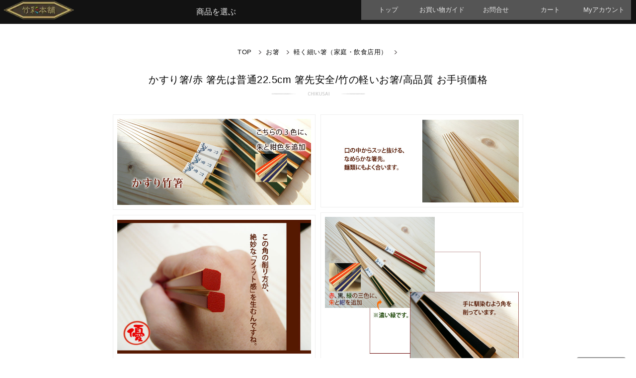

--- FILE ---
content_type: text/html; charset=EUC-JP
request_url: https://chikusai.com/?pid=22356418
body_size: 10077
content:
<!DOCTYPE html PUBLIC "-//W3C//DTD XHTML 1.0 Transitional//EN" "http://www.w3.org/TR/xhtml1/DTD/xhtml1-transitional.dtd">
<html xmlns:og="http://ogp.me/ns#" xmlns:fb="http://www.facebook.com/2008/fbml" xmlns:mixi="http://mixi-platform.com/ns#" xmlns="http://www.w3.org/1999/xhtml" xml:lang="ja" lang="ja" dir="ltr">
<head>
<meta http-equiv="content-type" content="text/html; charset=euc-jp" />
<meta http-equiv="X-UA-Compatible" content="IE=edge,chrome=1" />
<title>使い易い箸 22.5cm かすり竹箸 赤 - 竹箸販売の「竹彩本舗」</title>
<meta name="Keywords" content="箸,かすり竹箸,赤,竹箸,販売,竹彩本舗" />
<meta name="Description" content="お箸、串、爪楊枝、和食器、弁当箱/照明器具など竹製品の専門販売店。竹箸も数十点と豊富な品揃え。京都からお届けします。" />
<meta name="Author" content="COTONO Japann" />
<meta name="Copyright" content="COTONO Japann" />
<meta http-equiv="content-style-type" content="text/css" />
<meta http-equiv="content-script-type" content="text/javascript" />
<link rel="stylesheet" href="https://img16.shop-pro.jp/PA01096/881/css/5/index.css?cmsp_timestamp=20251217104433" type="text/css" />

<link rel="alternate" type="application/rss+xml" title="rss" href="https://chikusai.com/?mode=rss" />
<link rel="alternate" media="handheld" type="text/html" href="https://chikusai.com/?prid=22356418" />
<link rel="shortcut icon" href="https://img16.shop-pro.jp/PA01096/881/favicon.ico?cmsp_timestamp=20240624132138" />
<script type="text/javascript" src="//ajax.googleapis.com/ajax/libs/jquery/1.7.2/jquery.min.js" ></script>
<meta property="og:title" content="使い易い箸 22.5cm かすり竹箸 赤 - 竹箸販売の「竹彩本舗」" />
<meta property="og:description" content="お箸、串、爪楊枝、和食器、弁当箱/照明器具など竹製品の専門販売店。竹箸も数十点と豊富な品揃え。京都からお届けします。" />
<meta property="og:url" content="https://chikusai.com?pid=22356418" />
<meta property="og:site_name" content="竹箸/菜箸/爪楊枝/ざるや弁当箱の販売　竹彩本舗 本店" />
<meta property="og:image" content="https://img16.shop-pro.jp/PA01096/881/product/22356418.jpg?cmsp_timestamp=20220126161733"/>
<meta property="og:type" content="product" />
<meta property="product:price:amount" content="1045" />
<meta property="product:price:currency" content="JPY" />
<meta property="product:product_link" content="https://chikusai.com?pid=22356418" />
<script type="text/javascript" src="https://cotonojp.com/sub/chikusai/js/canonical.js"></script>
<meta name="viewport" content="width=device-width, initial-scale=1, minimum-scale=1, maximum-scale=1, user-scalable=no">
<link rel="alternate" type="application/rss+xml" title="ROR" href="ror.xml" / >
<meta name="google-site-verification" content="未設定" />
<!--[if lt IE 9]>
<script src="//html5shiv.googlecode.com/svn/trunk/html5.js"></script>
<script src="//css3-mediaqueries-js.googlecode.com/svn/trunk/css3-mediaqueries.js"></script>
<![endif]-->
<link rel="stylesheet" href="https://cotonojp.com/sub/chikusai/css/import.css">
<link rel="stylesheet" href="https://cotonojp.com/sub/chikusai/js/slick/slick.css">
<link rel="stylesheet" href="https://cotonojp.com/sub/chikusai/js/slick/slick-theme.css">


<script src="https://cotonojp.com/sub/chikusai/js/lazyload.min.js"></script>
<meta name="google-site-verification" content="O7hhAU6SIjqKH5cy89MctHFx8UhSYsccGmZHnyyTRgk" />


<script>
  var Colorme = {"page":"product","shop":{"account_id":"PA01096881","title":"\u7af9\u7bb8\/\u83dc\u7bb8\/\u722a\u694a\u679d\/\u3056\u308b\u3084\u5f01\u5f53\u7bb1\u306e\u8ca9\u58f2\u3000\u7af9\u5f69\u672c\u8217 \u672c\u5e97"},"basket":{"total_price":0,"items":[]},"customer":{"id":null},"inventory_control":"product","product":{"shop_uid":"PA01096881","id":22356418,"name":"\u304b\u3059\u308a\u7bb8\/\u8d64 \u7bb8\u5148\u306f\u666e\u901a22.5cm \u7bb8\u5148\u5b89\u5168\/\u7af9\u306e\u8efd\u3044\u304a\u7bb8\/\u9ad8\u54c1\u8cea \u304a\u624b\u9803\u4fa1\u683c","model_number":"k1-1-0021","stock_num":17,"sales_price":950,"sales_price_including_tax":1045,"variants":[],"category":{"id_big":713727,"id_small":1},"groups":[{"id":110667},{"id":2458334}],"members_price":950,"members_price_including_tax":1045}};

  (function() {
    function insertScriptTags() {
      var scriptTagDetails = [];
      var entry = document.getElementsByTagName('script')[0];

      scriptTagDetails.forEach(function(tagDetail) {
        var script = document.createElement('script');

        script.type = 'text/javascript';
        script.src = tagDetail.src;
        script.async = true;

        if( tagDetail.integrity ) {
          script.integrity = tagDetail.integrity;
          script.setAttribute('crossorigin', 'anonymous');
        }

        entry.parentNode.insertBefore(script, entry);
      })
    }

    window.addEventListener('load', insertScriptTags, false);
  })();
</script>
<script async src="https://zen.one/analytics.js"></script>
</head>
<body>
<meta name="colorme-acc-payload" content="?st=1&pt=10029&ut=22356418&at=PA01096881&v=20260129135535&re=&cn=d09d7fd3c31fa26e358c4930b703e443" width="1" height="1" alt="" /><script>!function(){"use strict";Array.prototype.slice.call(document.getElementsByTagName("script")).filter((function(t){return t.src&&t.src.match(new RegExp("dist/acc-track.js$"))})).forEach((function(t){return document.body.removeChild(t)})),function t(c){var r=arguments.length>1&&void 0!==arguments[1]?arguments[1]:0;if(!(r>=c.length)){var e=document.createElement("script");e.onerror=function(){return t(c,r+1)},e.src="https://"+c[r]+"/dist/acc-track.js?rev=3",document.body.appendChild(e)}}(["acclog001.shop-pro.jp","acclog002.shop-pro.jp"])}();</script><div class="clearfix" id="top-padding">
    <header id="top-head">
        <nav id="itemGlobalNavi">


            
            <ul id="navMenu" class="toggle-pc">
                    <li>
                        <div>
                            <ul>
                            <li class="mlist-left" id="navMenuTop" ><span><a href="javascript:void(0)">商品を選ぶ</a></span></li>
                            <li class="mlist-right"><span><i class="fas fa-caret-down"></i></span></li>
                            </ul>
                        </div>
                        <ul class="sbme scroll">
                                                         
                                                                              <li>
                                <div>
                                    <ul>
                                        <li class="mlist-left mleft-second"><a href="https://chikusai.com/?mode=cate&cbid=713727&csid=0">お箸</a></li>
                                        <li class="mlist-right mright-second"><span><i class="fas fa-caret-down"></i></span></li>
                                    </ul>
                                </div>
                                                                                                <ul>
                                                                    <li class="mlist-full mleft-third"><a href="https://chikusai.com/?mode=cate&cbid=713727&csid=1">軽く細い箸（家庭・飲食店用）</a></li>
                                      
                                                                                                                                  <li class="mlist-full mleft-third"><a href="https://chikusai.com/?mode=cate&cbid=713727&csid=4">箸箱/箸立て・カトラリーレスト</a></li>
                                      
                                                                                                                                  <li class="mlist-full mleft-third"><a href="https://chikusai.com/?mode=cate&cbid=713727&csid=5">箸置き/箸休め</a></li>
                                      
                                                                                                                                  <li class="mlist-full mleft-third"><a href="https://chikusai.com/?mode=cate&cbid=713727&csid=6">才箸・菜箸/盛り付け箸・取り箸</a></li>
                                      
                                                                                                      <li class="mlist-full mleft-third"><a href="https://chikusai.com/?mode=f2">お箸の注文に迷ったらココ</a></li>
                                                                    </ul>
                                                                                          </li>
                                 
                                                                              <li>
                                <div>
                                    <ul>
                                        <li class="mlist-left mleft-second"><a href="https://chikusai.com/?mode=cate&cbid=715982&csid=0">爪楊枝/串/テーブルウエアなど</a></li>
                                        <li class="mlist-right mright-second"><span><i class="fas fa-caret-down"></i></span></li>
                                    </ul>
                                </div>
                                                                                                <ul>
                                                                    <li class="mlist-full mleft-third"><a href="https://chikusai.com/?mode=cate&cbid=715982&csid=2">爪楊枝、串、七味入れ/その他</a></li>
                                      
                                                                                                                                  <li class="mlist-full mleft-third"><a href="https://chikusai.com/?mode=cate&cbid=715982&csid=3">コップ、おちょこ、ビアマグ</a></li>
                                      
                                                                                                                                  <li class="mlist-full mleft-third"><a href="https://chikusai.com/?mode=cate&cbid=715982&csid=5">コースター、ランチョンマット</a></li>
                                      
                                                                                                    </ul>
                                                                                          </li>
                                 
                                                                              <li>
                                <div>
                                    <ul>
                                        <li class="mlist-left mleft-second"><a href="https://chikusai.com/?mode=cate&cbid=715992&csid=0">弁当箱/バスケット/重箱</a></li>
                                        <li class="mlist-right mright-second"><span><i class="fas fa-caret-down"></i></span></li>
                                    </ul>
                                </div>
                                                                                                <ul>
                                                                    <li class="mlist-full mleft-third"><a href="https://chikusai.com/?mode=cate&cbid=715992&csid=1">竹のお弁当箱/ランチボックス</a></li>
                                      
                                                                                                    </ul>
                                                                                          </li>
                                 
                                                                              <li>
                                <div>
                                    <ul>
                                        <li class="mlist-left mleft-second"><a href="https://chikusai.com/?mode=cate&cbid=715988&csid=0">竹ざる/竹かご/その他</a></li>
                                        <li class="mlist-right mright-second"><span><i class="fas fa-caret-down"></i></span></li>
                                    </ul>
                                </div>
                                                                                                <ul>
                                                                    <li class="mlist-full mleft-third"><a href="https://chikusai.com/?mode=cate&cbid=715988&csid=1">竹ざる/竹かご/トレー</a></li>
                                      
                                                                                                    </ul>
                                                                                          </li>
                                 
                                                                              <li>
                                <div>
                                    <ul>
                                        <li class="mlist-left mleft-second"><a href="https://chikusai.com/?mode=cate&cbid=715980&csid=0">竹や木のカトラリー</a></li>
                                        <li class="mlist-right mright-second"><span><i class="fas fa-caret-down"></i></span></li>
                                    </ul>
                                </div>
                                                                                                <ul>
                                                                    <li class="mlist-full mleft-third"><a href="https://chikusai.com/?mode=cate&cbid=715980&csid=1">スプーン/レンゲ/おたま</a></li>
                                      
                                                                                                                                  <li class="mlist-full mleft-third"><a href="https://chikusai.com/?mode=cate&cbid=715980&csid=2">フォーク/バーターナイフ</a></li>
                                      
                                                                                                    </ul>
                                                                                          </li>
                                 
                                                                              <li>
                                <div>
                                    <ul>
                                        <li class="mlist-left mleft-second"><a href="https://chikusai.com/?mode=cate&cbid=715985&csid=0">調理器具/キッチン用品</a></li>
                                        <li class="mlist-right mright-second"><span><i class="fas fa-caret-down"></i></span></li>
                                    </ul>
                                </div>
                                                                                                <ul>
                                                                    <li class="mlist-full mleft-third"><a href="https://chikusai.com/?mode=cate&cbid=715985&csid=1">竹の調理器具</a></li>
                                      
                                                                                                                                  <li class="mlist-full mleft-third"><a href="https://chikusai.com/?mode=cate&cbid=715985&csid=2">お茶/寿司巻き/その他</a></li>
                                      
                                                                                                                                  <li class="mlist-full mleft-third"><a href="https://chikusai.com/?mode=cate&cbid=715985&csid=3">しゃもじ/へら/トング/ターナー フライ返し</a></li>
                                      
                                                                                                                                  <li class="mlist-full mleft-third"><a href="https://chikusai.com/?mode=cate&cbid=715985&csid=4">お鍋用の料理道具</a></li>
                                      
                                                                                                    </ul>
                                                                                          </li>
                                 
                                                                              <li>
                                <div>
                                    <ul>
                                        <li class="mlist-left mleft-second"><a href="https://chikusai.com/?mode=cate&cbid=766489&csid=0">枕/靴ベラ/健康生活雑貨/照明器具</a></li>
                                        <li class="mlist-right mright-second"><span><i class="fas fa-caret-down"></i></span></li>
                                    </ul>
                                </div>
                                                                                                <ul>
                                                                    <li class="mlist-full mleft-third"><a href="https://chikusai.com/?mode=cate&cbid=766489&csid=3">枕/靴ベラ/健康日用品/小物</a></li>
                                                                        <li class="mlist-full mleft-third"><a href="https://chikusai.com/?mode=cate&cbid=1913507&csid=0">照明器具</a></li>
                                      
                                                                                                    </ul>
                                                                                          </li>
                                 
                                                                              <li>
                                <div>
                                    <ul>
                                        <li class="mlist-left mleft-second"><a href="https://chikusai.com/?mode=cate&cbid=2123657&csid=0">おしゃれなカフェ食器/お茶碗や丼</a></li>
                                        <li class="mlist-right mright-second"><span><i class="fas fa-caret-down"></i></span></li>
                                    </ul>
                                </div>
                                                                                                <ul>
                                                                    <li class="mlist-full mleft-third"><a href="https://chikusai.com/?mode=cate&cbid=2123657&csid=2">ご飯お茶碗/大人用/子供用</a></li>
                                      
                                                                                                                                  <li class="mlist-full mleft-third"><a href="https://chikusai.com/?mode=cate&cbid=2123657&csid=9">丼ぶり/カレー・グラタン皿</a></li>
                                      
                                                                                                                                  <li class="mlist-full mleft-third"><a href="https://chikusai.com/?mode=cate&cbid=2123657&csid=6">スープ・コーヒーカップ/マグ/ティー</a></li>
                                      
                                                                                                                                  <li class="mlist-full mleft-third"><a href="https://chikusai.com/?mode=cate&cbid=2123657&csid=1">サラダボウル・パスタ皿/パン・リム皿</a></li>
                                      
                                                                                                                                  <li class="mlist-full mleft-third"><a href="https://chikusai.com/?mode=cate&cbid=2123657&csid=5">豆皿・小皿・取り皿小鉢</a></li>
                                      
                                                                                                    </ul>
                                                                                          </li>
                                 
                                                                              <li>
                                <div>
                                    <ul>
                                        <li class="mlist-left mleft-second"><a href="https://chikusai.com/?mode=cate&cbid=1144308&csid=0">プレゼント/贈り物</a></li>
                                        <li class="mlist-right mright-second"><span><i class="fas fa-caret-down"></i></span></li>
                                    </ul>
                                </div>
                                                                                                <ul>
                                                                    <li class="mlist-full mleft-third"><a href="https://chikusai.com/?mode=cate&cbid=1144308&csid=2">誕生日/記念日プレゼント</a></li>
                                      
                                                                                                                                  <li class="mlist-full mleft-third"><a href="https://chikusai.com/?mode=cate&cbid=1144308&csid=3">ラッピング包装/無料・有料</a></li>
                                      
                                                                                                    </ul>
                                                                                          </li>
                                 
                                                </ul>
                    </li>
            </ul>
        

        </nav>
    	
        
        <div id="menuListLogo" class="flo1">
        <a href="./">
        <img width="193" height="49" id="logo_sizeMin" class="" src="https://cotonojp.com/sub/chikusai/img/img2.webp" alt="箸、爪楊枝、竹の弁当箱やランチボックスの専門販売「竹彩本舗」">
        </a>
        </div>
    	<nav id="menuList">
		<ul id="navBox" class="clearfix">
            <li id="menuListNavi" class="flo2 ">
            	<div >
                <ul id="navBox2">
                <li class="none1025"><a href="./"><span>トップ</span></a></li>
                <li><a href="https://chikusai.com/?mode=sk">お買い物ガイド</a></li>
                <li><a href="https://chikusai.shop-pro.jp/customer/inquiries/new">お問合せ</a></li>
                <li><a href="https://chikusai.com/cart/proxy/basket?shop_id=PA01096881&shop_domain=chikusai.com">カート</a></li>
                <li><a href="https://chikusai.com/?mode=myaccount">Myアカウント</a></li>
                </ul>
                </div>     
            </li>
        </ul>
        </nav>
    </header>
    
        <div class="wrapper">
            <div class="content">
                <div class="content_main" style="padding-top:50px;">
                <main>


                
                 
                


                      <!--***** 中央メイン部分 *****
                      ***************************************************************************
                      ※--｛include file = $file_name｝の部分に「トップ」「商品一覧」「商品詳細」
                      ※--「特定商取引」「商品検索結果」「プライバシーポリシー」
                      ※--の各ページが読み込まれます 
                      *************************************************************************** 
                      -->
                   
                      
                           <article>
<div class="itemField">

    
    <nav>
      <div class="pan1 pan1Inner">
        <p class="naviEscape pankuzu1">
        <a href="./">TOP</a>
        <img src="https://cotonojp.com/sub/chikusai/img/img050.gif" alt="矢印"/><a href='?mode=cate&cbid=713727&csid=0'>お箸</a>        <img src="https://cotonojp.com/sub/chikusai/img/img050.gif" alt="矢印"/><a href='?mode=cate&cbid=713727&csid=1'>軽く細い箸（家庭・飲食店用）</a>        <img src="https://cotonojp.com/sub/chikusai/img/img050.gif" alt="矢印"/>        </p>
      </div>
    </nav>
    
    <section>
      <h1 class="h1M size4" style="padding-left: 1.3rem;padding-right: 1.3rem;">かすり箸/赤 箸先は普通22.5cm 箸先安全/竹の軽いお箸/高品質 お手頃価格</h1>
    
       
               <div class="explain">
                    
                    <div class="item_box">
<ul id="wookmark">
<a href="https://cotonojp.com/sub/chikusai/item/k1-1-0021_1.jpg" data-lightbox="a" data-title="">
    <li class="boxWook1"><img class="lazy0" data-original="https://cotonojp.com/sub/chikusai/item/k1-1-0021_1.jpg" src="https://cotonojp.com/sub/chikusai/img/dummy.gif" alt=""></li>
</a>
<a href="https://cotonojp.com/sub/chikusai/item/k1-1-0021_2.jpg" data-lightbox="a" data-title="">
    <li class="boxWook1"><img class="lazy0" data-original="https://cotonojp.com/sub/chikusai/item/k1-1-0021_2.jpg" src="https://cotonojp.com/sub/chikusai/img/dummy.gif" alt=""></li>
</a>
<a href="https://cotonojp.com/sub/chikusai/item/k1-1-0021_3.jpg" data-lightbox="a" data-title="">
    <li class="boxWook1"><img class="lazy0" data-original="https://cotonojp.com/sub/chikusai/item/k1-1-0021_3.jpg" src="https://cotonojp.com/sub/chikusai/img/dummy.gif" alt="全部で５色"></li>
</a>
<a href="https://cotonojp.com/sub/chikusai/item/k1-1-0021_4.jpg" data-lightbox="a" data-title="">
    <li class="boxWook1"><img class="lazy0" data-original="https://cotonojp.com/sub/chikusai/item/k1-1-0021_4.jpg" src="https://cotonojp.com/sub/chikusai/img/dummy.gif" alt="面取りされた角により握った時の違和感が軽減"></li>
</a>
<a href="https://cotonojp.com/sub/chikusai/item/k1-1-0021_5.jpg" data-lightbox="a" data-title="">
    <li class="boxWook1"><img class="lazy0" data-original="https://cotonojp.com/sub/chikusai/item/k1-1-0021_5.jpg" src="https://cotonojp.com/sub/chikusai/img/dummy.gif" alt="箸先はやや太目"></li>
</a>
<a href="https://cotonojp.com/sub/chikusai/item/k1-1-0021_6.jpg" data-lightbox="a" data-title="">
    <li class="boxWook1"><img class="lazy0" data-original="https://cotonojp.com/sub/chikusai/item/k1-1-0021_6.jpg" src="https://cotonojp.com/sub/chikusai/img/dummy.gif" alt="国産の格安なお箸"></li>
</a>
</ul>
</div><!-- item_box -->
<div class="itFiInner">
<p>女性に人気のかすり箸（赤）。国産なのに値段も安く、オーソドックスな細さから人気のお箸。
豊富な色をご用意しています。表面は光沢ある仕上がりで安っぽい印象は受けません。
普段使いのお箸としては十分のクオリティーです。
こちらでは「かすり竹箸（赤）」を販売しています。
</p>
    <p><img src="https://cotonojp.com/sub/chikusai/img/img31.png" alt="ゆうパケット発送可能。" /></p>
    <div class="sozai_box">
         <ul class="fo_awesonme">
          <li id="sozai_list_top"><span id="s_l_t_Strong">販売情報</span></li>
          <li class="f044 uni_1_4 "><span>【簡易説明】：<script type="text/javascript">document.write(document.title);</script></span></li>
          <li class="f044 uni_1_4 "><span>【素材】：竹</span></li>
          <li class="f044 uni_1_4 "><span>【サイズ】：22.5cm 箸先：普通</span></li>
          <li id="sozai_list_expla001"><img src="https://cotonojp.com/sub/chikusai/img/expla001.gif" alt="食洗機では洗わないで下さい。" /></li>
         </ul>
    </div>
</div>
                    
                                　　</div>
               
          
               
               <!--  <a target="_blank" href="https://img16.shop-pro.jp/PA01096/881/product/22356418_o1.jpg?20101106054330"><img src="https://img16.shop-pro.jp/PA01096/881/product/22356418_o1.jpg?20101106054330" width="200" /></a><a target="_blank" href="https://img16.shop-pro.jp/PA01096/881/product/22356418_o2.jpg?20101106054330"><img src="https://img16.shop-pro.jp/PA01096/881/product/22356418_o2.jpg?20101106054330" width="200" /></a><a target="_blank" href="https://img16.shop-pro.jp/PA01096/881/product/22356418_o3.jpg?20101106054330"><img src="https://img16.shop-pro.jp/PA01096/881/product/22356418_o3.jpg?20101106054330" width="200" /></a>
               <br style="clear:both;">  -->
          
       
     
       <!--//●休業日のお知らせ
       <img src="https://cotonojp.com/sub/utsuwaan/img/img053.gif" alt="夏季休業のお知らせ" />
       -->
     <div class="itFiInner">
       <form name="product_form" method="post" action="https://chikusai.com/cart/proxy/basket/items/add">
			    <div id="cart_box1" class="clearfix ">
                   <div id="cartB_left">	
                    
                                             <img src="https://img16.shop-pro.jp/PA01096/881/product/22356418.jpg?cmsp_timestamp=20220126161733" alt="かすり箸/赤 箸先は普通22.5cm 箸先安全/竹の軽いお箸/高品質 お手頃価格" />
                         
                            
                                
                                                                                                                                            
                            <p><span class='iconCustom61 size3'>送料無料</span>
                                                            </p>
                            
                                                    
                         
                                        
                   </div>
                   <div id="cartB_right">
                        <div id="cB_r_inner">
                        	<ul id="cB_r_detail">
                            	<li class="priceText">k1-1-0021</li>
                            	<li class="priceA size2">かすり箸/赤 箸先は普通22.5cm 箸先安全/竹の軽いお箸/高品質 お手頃価格</li>
                            	<li class="priceA size2">
                                	
                                   　                                        1,045円(税込)
                                                                          <!--
                                                                          -->
                                </li>
                                              
                                
                                <!--
                                                              -->
                                              
                              
                                                              <li>
                                    <ul>
                                        
                                         <li style="display: block;">
                                        <table style="margin: 0 auto;">
                                                                                 </table>
                                        </li>                 
                                                           
                                        <li class="cB_r_inlineB size1">
                                        	<ul class="cB_stock">
                                                <li class="cB_r_inlineC">
                                                <label for="cB_Text">数量</label>
                                                <input id="cB_Text" type="text" name="product_num" value="1" /></li>
                                                <li class="cB_r_inlineC"><a href="javascript:f_change_num2(document.product_form.product_num,'1',1,17);"><img src="https://cotonojp.com/sub/chikusai/img/nup.gif" alt="プラス" /></a></li>
                                                <li class="cB_r_inlineC"><a href="javascript:f_change_num2(document.product_form.product_num,'0',1,17);"><img src="https://cotonojp.com/sub/chikusai/img/ndown.gif" alt="マイナス" /></a></li>
                                            </ul>
                                        </li>
                                        <li class="cB_r_inlineB" id="cButton1">
                                        <input type="submit" name="submit" value="カートに入れる">
                                        </li>
                                    </ul>
                                </li>
                                                                                              <li><a class="cButton2" href="https://chikusai.shop-pro.jp/customer/products/22356418/inquiries/new">この商品について問い合わせる</a></li>
                            </ul>
                        </div>
                   </div>
              </div>
              <article>
                <ul id="cart_box2">
                    <li class="size2"><a href="https://chikusai.com/?mode=sk">特定商取引法に基づく表記</a></li>
                    <li class="size2"><a href="mailto:?subject=%E3%80%90%E7%AB%B9%E7%AE%B8%2F%E8%8F%9C%E7%AE%B8%2F%E7%88%AA%E6%A5%8A%E6%9E%9D%2F%E3%81%96%E3%82%8B%E3%82%84%E5%BC%81%E5%BD%93%E7%AE%B1%E3%81%AE%E8%B2%A9%E5%A3%B2%E3%80%80%E7%AB%B9%E5%BD%A9%E6%9C%AC%E8%88%97%20%E6%9C%AC%E5%BA%97%E3%80%91%E3%81%AE%E3%80%8C%E3%81%8B%E3%81%99%E3%82%8A%E7%AE%B8%2F%E8%B5%A4%20%E7%AE%B8%E5%85%88%E3%81%AF%E6%99%AE%E9%80%9A22.5cm%20%E7%AE%B8%E5%85%88%E5%AE%89%E5%85%A8%2F%E7%AB%B9%E3%81%AE%E8%BB%BD%E3%81%84%E3%81%8A%E7%AE%B8%2F%E9%AB%98%E5%93%81%E8%B3%AA%20%E3%81%8A%E6%89%8B%E9%A0%83%E4%BE%A1%E6%A0%BC%E3%80%8D%E3%81%8C%E3%81%8A%E3%81%99%E3%81%99%E3%82%81%E3%81%A7%E3%81%99%EF%BC%81&body=%0D%0A%0D%0A%E2%96%A0%E5%95%86%E5%93%81%E3%80%8C%E3%81%8B%E3%81%99%E3%82%8A%E7%AE%B8%2F%E8%B5%A4%20%E7%AE%B8%E5%85%88%E3%81%AF%E6%99%AE%E9%80%9A22.5cm%20%E7%AE%B8%E5%85%88%E5%AE%89%E5%85%A8%2F%E7%AB%B9%E3%81%AE%E8%BB%BD%E3%81%84%E3%81%8A%E7%AE%B8%2F%E9%AB%98%E5%93%81%E8%B3%AA%20%E3%81%8A%E6%89%8B%E9%A0%83%E4%BE%A1%E6%A0%BC%E3%80%8D%E3%81%AEURL%0D%0Ahttps%3A%2F%2Fchikusai.com%2F%3Fpid%3D22356418%0D%0A%0D%0A%E2%96%A0%E3%82%B7%E3%83%A7%E3%83%83%E3%83%97%E3%81%AEURL%0Ahttps%3A%2F%2Fchikusai.com%2F">この商品を友達に教える</a></li>
                    <li class="size2"><a href="https://chikusai.com/?mode=cate&cbid=713727&csid=1">他の商品も見てみる</a></li>
                </ul>
              </article>
            <input type="hidden" name="user_hash" value="ee91b6093afecb6466675ff91a126677"><input type="hidden" name="members_hash" value="ee91b6093afecb6466675ff91a126677"><input type="hidden" name="shop_id" value="PA01096881"><input type="hidden" name="product_id" value="22356418"><input type="hidden" name="members_id" value=""><input type="hidden" name="back_url" value="https://chikusai.com/?pid=22356418"><input type="hidden" name="reference_token" value="1d7bbba63f274c2caa3644aa97da3cb0"><input type="hidden" name="shop_domain" value="chikusai.com">
            
       </form>
      </div>
    </section>
     




	
		



</div>

</article>                      
                      
       
                </main>     
                </div>
            </div>

            <div class="l_sidebar">
           		<div class="area_bg">
                <div class="pc_size">
                    <article>
                    <section class="c-sectionCustom1">
                        <h1 class="h1M size4"><span>その他の特設ページはこちら</span></h1>
                        <p class="pMEx"></p>
                        <ul class="flexBox5">
                            <li>
                            <p>
                            	<a href="./?mode=grp&gid=2458334">
                                <img width="500" height="140" src="https://cotonojp.com/sub/chikusai/img/img3.webp" alt="スタッフとお客様からの評判が良いお箸を厳正販売" >
								</a>
                                <span class="cateDescp">
                            	</span>
                            </p>
                            </li>
                            <li>
                            <p>
                            	<a href="./?mode=cate&cbid=1144308&csid=2">
                                <img width="500" height="140" src="https://cotonojp.com/sub/chikusai/img/img4.webp" alt="誕生日のプレゼントや父の日、母の日の贈り物に" >
								</a>
                                <span class="cateDescp">
                                </span>
                            </p>
                            </li>
                            <li>
                            <p>
                            	<a href="./?pid=20899144">
                                <img width="500" height="140" src="https://cotonojp.com/sub/chikusai/img/img5.webp" alt="竹炭の効果や使い方も分かる販売ページ" >
								</a>
                                <span class="cateDescp">
                                </span>
                            </p>
                            </li>
                            <li>
                            <p>
                            	<a href="./?mode=cate&cbid=1144308&csid=3">
                                <img width="500" height="140" src="https://cotonojp.com/sub/chikusai/img/img7.webp" alt="無料の簡易ラッピングや化粧箱がついた箸の販売" >
								</a>
                                <span class="cateDescp">
                                </span>
                            </p>
                            </li>
                    </section>
                
                    <section>
                        <h1 id='sec7' class="h_2">竹彩本舗のカテゴリ一覧はこちら</h1>
                        <div id="trig2" class="accordion2">
                            <ul class="ul_Part1">
                                <li class="inline2 wid_par33c">お箸や爪楊枝、串類以外にも竹を使った色んな特注品の制作もお見積りいたします。
                                <br />
                                <a class="toggle acd_toggle"><span class="none641PC color3">カテゴリーを開く</span></a>
                                    <ul class="list_3 fo_awesonme_List">
                                        <li class="f138 fo_awesonme uni_1_4"><span><a href="https://chikusai.com/?mode=grp&gid=110667">お箸/菜箸/取箸/箸箱</a></span></li>
                                        <li class="f138 fo_awesonme uni_1_4"><span><a href="https://chikusai.com/?mode=f2">お箸の選び方や特徴紹介「プレゼントしたくなる箸はどれ？」</a></span></li>
                                        <li class="f138 fo_awesonme uni_1_4"><span><a href="https://chikusai.com/?mode=grp&gid=110681">お弁当箱/ランチボックス/重箱</a></span></li>
                                        <li class="f138 fo_awesonme uni_1_4"><span><a href="https://chikusai.com/?mode=grp&gid=110692">串/爪楊枝/コースター/テーブルウエア</a></span></li>
                                        <li class="f138 fo_awesonme uni_1_4"><span><a href="https://chikusai.com/?mode=grp&gid=110690">竹の調理器具/鬼おろし等</a></span></li>
                                        <li class="f138 fo_awesonme uni_1_4"><span><a href="https://chikusai.com/?mode=grp&gid=110693">健康枕/清涼枕など便利な雑貨</a></span></li>
                                        <li class="f138 fo_awesonme uni_1_4"><span><a href="https://chikusai.com/?mode=grp&gid=110682">竹ざる/竹かご</a></span></li>
                                        <li class="f138 fo_awesonme uni_1_4"><span><a href="https://chikusai.com/?mode=grp&gid=110683">スプーン/フォーク/バターナイフ</a></span></li>
                                        <li class="f138 fo_awesonme uni_1_4"><span><a href="https://chikusai.com/?mode=grp&gid=1398917">カフェ食器・おしゃれなで可愛い作家物</a></span></li>
                                        <li class="f138 fo_awesonme uni_1_4"><span><a href="https://chikusai.com/?pid=87571635">和室の照明器具</a></span></li>
                                        <li class="f138 fo_awesonme uni_1_4"><span><a href="https://chikusai.com/?mode=grp&gid=207980">ギフト・プレゼント・引き出物セット販売</a></span></li>
                                    </ul>
                              </li>
                            </ul>
                        </div>
                    </section>
                    </article>
                </div>
                </div>
            </div>
        </div>

        <div class="r_sidebar">
            <div class="area_bg bg_3">
            <div class="pc_size">
                <article>
                	<div class="ul_center_Box1">
                        <ul class="ul_Part1">
                            <li class="inline1 wid_par33c margBottom_forSP">
                            <a href="https://chikusai.com/?mode=sk#delivery"><img width="640" height="180" src="https://cotonojp.com/sub/chikusai/img/5.webp" alt="送料は、ゆうパケット　全国一律290円　お得です。"></a>
                            </li>
                            <li class="inline1 wid_par33c margBottom_forSP">
                            <a href="https://chikusai.com/?mode=sk#delivery"><img width="640" height="180" src="https://cotonojp.com/sub/chikusai/img/4.webp" alt="送料690円～　普通郵便は送料無料"></a>
                            </li>
                            <li class="inline1 wid_par33c margBottom_forSP">
                            <a href="https://secure.shop-pro.jp/?mode=inq&shop_id=PA01096881"><img width="640" height="180" src="https://cotonojp.com/sub/chikusai/img/6.webp" alt="お問合せはこちら"></a>
                            </li>
                        </ul>
                    </div>
                </article>
                <article>
                	<div class="none641 margBotom">
                        <ul class="">
                            <li class=" margBottom_forSP">
                            <img width="960" height="220" src="https://cotonojp.com/sub/chikusai/img/3.webp" alt="ご注文からお届けまでの流れ ">
                            </li>
                        </ul>
                    </div>
                    <div class="none641n margBotom">
                    	<h1 class="color3">ご注文からお届けまでの流れ</h1>
                    	<ul class="text_boxR_sid">
                        	<li><span class="nunber1">①</span>注文</li>
                            <li>↓</li>
                            <li><span class="nunber1">②</span>納期のお知らせとお支払いについてメールで連絡。<br />※在庫の有無をご連絡。</li>
                            <li>↓</li>
                            <li><span class="nunber1">③</span>お支払い手続き。<br />銀行振込の方はメールの案内通りにお支払い。注文時にクレジットカード払いされた方はお届けをお待ちください。</li>
                            <li>↓</li>
                        	<li><span class="nunber1">④</span>商品発送。ご納品。</li>
                        </ul>
                    </div>
                	<div>
                        <ul class="">
                            <li class=" margBottom_forSP">
                            <img width="640" height="220" src="https://cotonojp.com/sub/chikusai/img/2.webp" alt="初回会員登録でショップポイント200円分プレゼント">
                            </li>
                        </ul>
                    </div>
                </article>
                
            </div>
            </div>
        </div>
</div>
<p id="page-top"><a href="#wrap">PAGE TOP</a></p>
<div class="footer bg_3">
    <footer>
     <div class="pc_size">
                    
                    <div id="serch_box">
                        <label for="keyword" style="color: white;">キーワード検索</label>
                         <form action="https://chikusai.com/" method="GET" id="search">
                              <input type="hidden" name="mode" value="srh" />
                              <select name="cid" style="width:180px;">
                              
                              <option value="">全商品から</option>
                                                                      <option value="1913507,0">照明器具</option>
                                                                      <option value="713727,0">お箸</option>
                                                                      <option value="715982,0">爪楊枝/串/テーブルウエアなど</option>
                                                                      <option value="715992,0">弁当箱/バスケット/重箱</option>
                                                                      <option value="715988,0">竹ざる/竹かご/その他</option>
                                                                      <option value="715980,0">竹や木のカトラリー</option>
                                                                      <option value="715985,0">調理器具/キッチン用品</option>
                                                                      <option value="766489,0">枕/靴ベラ/健康生活雑貨/照明器具</option>
                                                                      <option value="2123657,0">おしゃれなカフェ食器/お茶碗や丼</option>
                                                                      <option value="1144308,0">プレゼント/贈り物</option>
                                                                 </select>
                              <input id="keyword" type="text" name="keyword" style="margin:5px 5px 0px 0px;width:100px;"><input type="submit" value="検索" />
                         </form>
                    </div>
               
        <ul class="footer_list_1">
            <li><p><a href="https://cotonojp.com/" >運営会社概要</a></p></li>
            <li><p><a href="https://chikusai.com/?mode=sk#law" >当店のご案内</a></p></li>
            <li><p><a href="https://secure.shop-pro.jp/?mode=inq&shop_id=PA01096881">お問い合わせ</a></p></li>
        </ul>
        <article class="none">
            <div id="friend_site">
                <p><a href="https://chikusai.com/?tid=5&mode=f1">当店サイトマップ</a></p>
                <!--
                   <ul class="footer_list_1 friend_site_font">
                    <li><p><a href="" target="_blank" >■グループショップ：</a></p></li>
                </ul>
                -->
            </div>
        </article>
    </div>
    <div id="copyright"><p>All contents copyright &#169; 2010 COTONO Japan All rights reserved.</p></div>
    </footer>
</div>


<script src="https://cotonojp.com/sub/chikusai/js/response.min.js"></script>
<script src="https://cotonojp.com/sub/chikusai/js/slick/slick.min.js"></script>
<script src="https://cotonojp.com/sub/chikusai/js/navi1.js"></script>
<script src="https://cotonojp.com/sub/chikusai/js/jquery.wookmark.js"></script> 
<script src="https://cotonojp.com/sub/chikusai/js/imagesloaded.js"></script> 


<link href="https://cdnjs.cloudflare.com/ajax/libs/lightbox2/2.7.1/css/lightbox.css" rel="stylesheet">
<script src="https://cdnjs.cloudflare.com/ajax/libs/lightbox2/2.7.1/js/lightbox.min.js" type="text/javascript"></script>

<script src="https://kit.fontawesome.com/ce03a1bc0b.js" crossorigin="anonymous"></script>


<script type="text/javascript">

  var _gaq = _gaq || [];
  _gaq.push(['_setAccount', 'UA-15967751-1']);
  _gaq.push(['_trackPageview']);

  (function() {
    var ga = document.createElement('script'); ga.type = 'text/javascript'; ga.async = true;
    ga.src = ('https:' == document.location.protocol ? 'https://ssl' : 'http://www') + '.google-analytics.com/ga.js';
    var s = document.getElementsByTagName('script')[0]; s.parentNode.insertBefore(ga, s);
  })();

</script>
<script type="text/javascript" src="https://chikusai.com/js/cart.js" ></script>
<script type="text/javascript" src="https://chikusai.com/js/async_cart_in.js" ></script>
<script type="text/javascript" src="https://chikusai.com/js/product_stock.js" ></script>
<script type="text/javascript" src="https://chikusai.com/js/js.cookie.js" ></script>
<script type="text/javascript" src="https://chikusai.com/js/favorite_button.js" ></script>
</body></html>

--- FILE ---
content_type: text/css
request_url: https://cotonojp.com/sub/chikusai/css/import.css
body_size: -176
content:
@charset "utf-8";
@import "base.css";
@import "search.css";
@import "item.css";
@import "law.css";
@import "index.css";
@import "extra.css";
@import "design1.css";
@import "navi1.css";
@import "layout1.css";
/*@import "cart.css";ここは、カート画面にのみ適用させたい。現状全体に反映されるのでダメ*/


--- FILE ---
content_type: text/css
request_url: https://cotonojp.com/sub/chikusai/js/slick/slick-theme.css
body_size: 1055
content:
@charset 'UTF-8';
/* Slider */
.slick-loading .slick-list
{
    background: #fff url('./ajax-loader.gif') center center no-repeat;
}

/* Icons */
@font-face
{
    font-family: 'slick';
    font-weight: normal;
    font-style: normal;

    src: url('./fonts/slick.eot');
    src: url('./fonts/slick.eot?#iefix') format('embedded-opentype'), url('./fonts/slick.woff') format('woff'), url('./fonts/slick.ttf') format('truetype'), url('./fonts/slick.svg#slick') format('svg');
}
/* Arrows */
.slick-prev,
.slick-next {
    position: absolute;
    top: 50%;
    display: block;
	width:20px; /* �糸�鎶� */
	height:40px; /* �糸�駜��� */
    cursor: pointer;
	
    -webkit-transform: translate(0, -50%);
    -ms-transform: translate(0, -50%);
    transform: translate(0, -50%);
    color: transparent;
    border: none;
    outline: none;
    background: transparent;
	
}
.slick-prev:before,
.slick-next:before
{
content:"";
}
button.slick-prev, button.slick-next {
    z-index:2;
}
.slick-prev{left:0px; /* 篁紙������ */}
.slick-next{right:0px; /* 篁紙������ */}

.slick-arrow{z-index:10;/* �ゃ������� */}

/******************����������
/* Arrows 
.slick-prev,
.slick-next
{
    font-size: 0;
    line-height: 0;

    position: absolute;
    top: 50%;

    display: block;

    width: 20px;
    height: 20px;
    padding: 0;
    -webkit-transform: translate(0, -50%);
    -ms-transform: translate(0, -50%);
    transform: translate(0, -50%);

    cursor: pointer;

    color: transparent;
    border: none;
    outline: none;
    background: transparent;
}
.slick-prev:hover,
.slick-prev:focus,
.slick-next:hover,
.slick-next:focus
{
    color: transparent;
    outline: none;
    background: transparent;
}
.slick-prev:hover:before,
.slick-prev:focus:before,
.slick-next:hover:before,
.slick-next:focus:before
{
    opacity: 1;
}
.slick-prev.slick-disabled:before,
.slick-next.slick-disabled:before
{
    opacity: .25;
}

.slick-prev:before,
.slick-next:before
{
    font-family: 'slick';
    font-size: 20px;
    line-height: 1;

    opacity: .75;
    color: white;

    -webkit-font-smoothing: antialiased;
    -moz-osx-font-smoothing: grayscale;
}

.slick-prev
{
    left: -25px;
}
[dir='rtl'] .slick-prev
{
    right: -25px;
    left: auto;
}
.slick-prev:before
{
    content: '��';
}
[dir='rtl'] .slick-prev:before
{
    content: '��';
}

.slick-next
{
    right: -25px;
}
[dir='rtl'] .slick-next
{
    right: auto;
    left: -25px;
}
.slick-next:before
{
    content: '��';
}
[dir='rtl'] .slick-next:before
{
    content: '��';
}
*****************/




/* Dots */
.slick-dotted.slick-slider{
}

.slick-dots
{
    position: absolute;
    bottom: 0px;

    display: block;

    width: 100%;
    padding: 0;
    margin: 0;

    list-style: none;

    text-align: center;
}
.slick-dots li/*��������ぇ����*/
{
    position: relative;

    display: inline-block;

    width:14px;
    height:14px;
    margin: 0 10px;
    padding: 0;
    cursor: pointer;
}
.slick-dots li button
{
    display: block;
    cursor: pointer;
    color: transparent;
    border: 0;
    outline: none;
    background: transparent;
}
.slick-dots li button:hover,
.slick-dots li button:focus
{
    outline: none;
}
.slick-dots li button:hover:before,
.slick-dots li button:focus:before
{
    opacity: 1;
}
.slick-dots li button:before
{
    position: absolute;
    top: 0;
    left: 0px;
    content: url(../../img/img7s.png) ;
    opacity: .50;
    -webkit-font-smoothing: antialiased;
    -moz-osx-font-smoothing: grayscale;

/******************����������
    font-family: 'slick';
    font-size: 6px;
    line-height: 20px;

    position: absolute;
    top: 0;
    left: 0;

    width: 20px;
    height: 20px;

    content: '��';
    text-align: center;

    opacity: .25;
    color: black;

    -webkit-font-smoothing: antialiased;
    -moz-osx-font-smoothing: grayscale;
****************************/
}
.slick-dots li.slick-active button:before
{
    opacity: 1.0;
}


@media screen and (min-width: 750px) {/*�帥��������*/
/* Arrows */
.slick-prev,
.slick-next {
    top: 30%;
	width:32px; /* �糸�鎶� */
	height:46px; /* �糸�駜��� */
}

/* Dots */
.slick-dots
{
    bottom: 10px;
}
.slick-dots li/*��������ぇ����*/
{
    width:14px;
    height:14px;
    margin: 0 10px;
}
.slick-dots li button:before
{
    content: url(../../img/img7.png) ;
}
}

@media screen and (min-width: 1025px) {/*���鴻��������*/
/* Dots */
.slick-dots
{
    bottom: 15px;
}
}

--- FILE ---
content_type: text/css
request_url: https://cotonojp.com/sub/chikusai/css/base.css
body_size: 3141
content:
/*�v�f�̃t�H���g�T�C�Y��}�[�W���E�p�f�B���O�����Z�b�g���Ă��܂�*/
html, body, div, span, object, iframe,
h1, h2, h3, h4, h5, h6, p, blockquote, pre,
abbr, address, cite, code,
del, dfn, em, img, ins, kbd, q, samp,
small, strong, sub, sup, var,
b, i,
dl, dt, dd, ol, ul, li,
fieldset, form, label, legend,
table, caption, tbody, tfoot, thead, tr, th, td,
article, aside, canvas, details, figcaption, figure,
footer, header, hgroup, menu, nav, section, summary,
time, mark, audio, video {
    margin:0;
    padding:0;
    border:0;
    outline:0;
    vertical-align:baseline;
    background:transparent;
}
/*�����l16px��62.5%�Ń��[�g��10px*/
html{ font-size: 62.5% } 

/*�e�L�X�g�ݒ�*/
body {
    line-height:1.4;//*�s�̍���*/
	-webkit-text-size-adjust: 100%;
	letter-spacing: 0.05rem;/*������*/
	text-align: justify;/*�ϓ����t*/
  	text-justify: inter-ideograph;
	
	/*�t�H���g�w��*/
	/*
	font-family: Lato, "Noto Sans JP", "���S�V�b�N Medium", "���S�V�b�N��", "Yu Gothic Medium", YuGothic, "�q���M�m�p�S ProN", "Hiragino Kaku Gothic ProN", "���C���I", Meiryo, "�l�r �o�S�V�b�N", "MS PGothic", sans-serif;
	*/
	font-family: "KozGoPro-Light", "���˃S�V�b�N Pro L", "�q���M�m�p�S ProN W3", "Hiragino Kaku Gothic ProN", "���S�V�b�N", YuGothic, "���C���I", Meiryo, sans-serif;
}

 
/*�V�K�ǉ��v�f�̃f�t�H���g�͂��ׂăC�����C���v�f�ɂȂ��Ă���̂ŁAsection�v�f�Ȃǂ��u���b�N�v�f�֕ύX*/
article,aside,details,figcaption,figure,
footer,header,hgroup,menu,nav,section {
    display:block;
}
 
/*���X�g�X�^�C�����w��*/
ol, ul {
    list-style: none;
}

/*�摜���c�ɕ��ׂ��Ƃ��ɗ]�����o�Ă��܂�Ȃ��悤��*/
img {
�@�@vertical-align: top;
�@�@font-size:0;
�@�@line-height: 0;
	/*�摜�̕����E�B���h�E�T�C�Y�ɍ��킹�ĉςɂ���*/
	max-width: 100%;
	width /***/:auto; /* IE8�̂� */
    height: auto;
    display:block;
}

/*���p���̕\�����o�Ȃ��悤�ɂ��Ă��܂�*/
blockquote, q {
    quotes:none;
}
 
/*blockquote�v�f�Aq�v�f�̑O��ɃR���e���c��ǉ����Ȃ��悤�Ɏw�肵�Ă��܂�*/
blockquote:before, blockquote:after,
q:before, q:after {
    content:'';
    content:none;
}
 
/*a�v�f�̃t�H���g�T�C�Y�Ȃǂ����Z�b�g���t�H���g�̏c�����̑����ʒu��e�v�f�̃x�[�X���C���ɑ�����悤�ɂ��Ă��܂�*/
a {
    margin:0;
    padding:0;
    font-size:100%;
    vertical-align:baseline;
    background:transparent;
	text-decoration:none;
}
 
/* ins�v�f�̃f�t�H���g���Z�b�g���A�F��ς���ꍇ�͂����ŕύX�ł���悤�ɂ��Ă��܂� */
ins {
    background-color:#ff9;
    color:#000;
    text-decoration:none;
}
 
/* mark�v�f�̃f�t�H���g���Z�b�g���A�F��t�H���g�X�^�C����ς���ꍇ�͂����ŕύX�ł���悤�ɂ��Ă��܂�
�܂��Amark�v�f�Ƃ́A�������̌������ʂŊY������t���[�Y���n�C���C�g���āA�ڗ�������ۂɎg�p����悤�ł��B*/
mark {
    background-color:#ff9;
    color:#000;
    font-style:italic;
    font-weight:bold;
}
 
/*�e�L�X�g�ɑł����������t���悤�ɂ��Ă��܂�*/
del {
    text-decoration: line-through;
}
 
/*IE�ł̓f�t�H���g�œ_���������\������ݒ�ł͂Ȃ��̂ŁA���������悤�ɂ��Ă��܂�
�܂��A�}�E�X�I�[�o�[���Ƀw���v�J�[�\���̕\�����o��悤�ɂ��Ă��܂�*/
abbr[title], dfn[title] {
    border-bottom:1px dotted;
    cursor:help;
}
 
/*�אڂ���Z���̃{�[�_�[���d�˂ĕ\�����A�Ԋu��0�Ɏw�肵�Ă��܂�*/
table {
    border-collapse:collapse;
    border-spacing:0;
}
 
/*�����r���̃f�t�H���g�ł��闧�̓I�Ȍr���������Ȃ����Ă��܂�*/
hr {
    display:block;
    height:1px;
    border:0;  
    border-top:1px solid #cccccc;
    margin:1em 0;
    padding:0;
}
 
/*�c�����̑����ʒu�𒆉������Ɏw�肵�Ă��܂�*/
input, select {
    vertical-align:middle;
}

/*float����-----*/
.clearfix:after {
content: " ";
display: block;
height: 0;
clear: both;
visibility: hidden;
}
.clearfix {display: inline-table;}

/* Hides from IE-mac \*/
* html .clearfix {height: 1%;}
.clearfix {display: block;}
/* End hide from IE-mac */
/*-----*/




/*************************************
�x�[�X�ݒ�
*************************************/
h1 {font-weight:lighter;}
a { color:#0e0e0e;}
/*a hover�̃Z�b�g*/
a:hover img {
opacity: .7;
-webkit-opacity: .7;
-moz-opacity: .7;
filter: alpha(opacity=70);	/* IE lt 8 */
-ms-filter: "alpha(opacity=70)"; /* IE 8 */
}
a img {
-webkit-transition: opacity 1s ease-out;
-moz-transition: opacity 1s ease-out;
-ms-transition: opacity 1s ease-out;
transition: opacity 1s ease-out;
}
/*��*/
.a_PageJump{padding-top: .5rem;margin-top: -.5rem;}
p {	font-size:11px; font-size:1.1rem;color:#464646;	margin-bottom:2.5rem;}
li {font-size:11px; font-size:1.1rem;color:#222;}
strong {font-size:13px; font-size:1.3rem;color: #141415;}
em{color:#FF3300;}
.margBotom {margin-bottom:1.5rem;}
.margBotom1 {margin-bottom:5.5rem;}
.margBottom_forSP{margin-bottom:.5rem;}/*li�̉��������Ȃ�*/
.pMEx{margin:0 0 4rem 0;}
.lineThrough {text-decoration: line-through; opacity: 0.55; /* 55���s�����x(��45������) */}
/*************************************
�����F
*************************************/
.color1{color:#ff0042;}/*�s���O���b�h*/
.color2{color:#ff0072;}/*�s���O���b�h2*/
.color3{color:#464646;}/*�e�L�X�g�J���[*/
.color4{color:#a1002a;}/*�Z���ԍ�*/
/*************************************
�����T�C�Y
*************************************/
.size0{	font-size:8px; font-size:0.8rem;}
.size1{	font-size:8px; font-size:0.8rem;}
.size1a{font-size:9px; font-size:0.9rem;}
.size2{	font-size:1px; font-size:1rem;}
.size3{	font-size:12px; font-size:1.2rem;}
.size4{	font-size:14px; font-size:1.4rem;}
.size5{	font-size:15px; font-size:1.5rem;}
.size6{	font-size:16px; font-size:1.6rem;}
.size7{	font-size:16px; font-size:1.6rem;}
.h_2 {
	color:#222;
	position: relative;
	padding: 1.4rem 1.2rem 1.1rem 2.1rem;
    font-size:15px;
	font-size: 1.5rem;
    font-weight: bold;
	margin:0rem 0 1.3rem 0;
}
.h_2::after {
	position: absolute;
	top: .6rem;
	left: .7rem;
	content: '';
	width: 6px;
	height: -webkit-calc(100% - 0.7rem);
	height: calc(100% - 0.7em);
	background-color: #660000;
	border-radius: 4px;
}

.h_3 {
	color:#222;
	overflow: hidden;
	text-align: center;
	font-size: 14px;
    font-size: 1.4rem;
	margin: 0 0 0.8rem;
}
.h_3 span {
	position: relative;
	display: inline-block;
	margin: 0 2.5rem;
	padding: 0 1rem;
	text-align: left;
}
.h_3 span::before,
.h_3 span::after {
	position: absolute;
	top: 50%;
	content: '';
	width: 400%;
	height: 1px;
	background-color: #ccc;
}
.h_3 span::before {
	right: 100%;
}
.h_3 span::after {
	left: 100%;
}

.h_4 {
	margin:0 0 0.5rem 0;
	padding-bottom: .5rem;
	font-size: 1.4rem;
}

.h_4_1 {
	margin:0 0 0.5rem 0;
	padding-bottom: .1rem;
	font-size: 1.4rem;
}
/*************************************
�A�C�R�� ���o��
*************************************/
.h1M{
background: url(https://cotonojp.com/sub/chikusai/img/14.png) center bottom no-repeat;
background-size:135px auto;
text-align:center;
padding:0 0 1rem 0;
font-weight:lighter;
margin-bottom:1.4rem;
}


/***********************
�y�[�W�A�b�v�{�^��
***********************/
#page-top {
    position: fixed;
    bottom: 20px;
    right: 0px;
    font-size: 1.1rem;
}
#page-top a {
    text-decoration: none;
    color: #fff;
    width: 44px;
    padding: 1rem 0;
    text-align: center;
    display: block;
    border-radius: 2px;
	
	background: rgba(102,102,102,.7);

	transition: top 0.65s ease-in;
	-webkit-transition: top 0.65s ease-in;
	-moz-transition: top 0.65s ease-in;
	
	
}
#page-top a:hover {
    text-decoration: none;
    background: #999;
}

/***************
�摜����Ƀe�L�X�g����荞�܂���
****************/
.img_left1 {
 float:left;
 margin-right:1rem;
 }

/*��\���ݒ�*/
.noneall { display:none;}/*�S�Ă̒[���Ŕ�\��*/
.none { display:none;}/*�X�}�z �^�u���b�g��\��*/
.none641 { display:none;}/*�X�}�z������\��*/

@media screen and (min-width: 751px) {/*�^�u���b�g*/
body {
    line-height:1.5;//*�s�̍���*/
}
/*************************************
�x�[�X�ݒ�
*************************************/
.a_PageJump{padding-top: 3rem;margin-top: -3rem;}
p {	font-size:14px; font-size:1.4rem;}
li {font-size:14px; font-size:1.4rem;}
strong {font-size:15px; font-size:1.5rem;}
.margBotom {margin-bottom:2.5rem;}
.margBotom1 {margin-bottom:6.5rem;}
.margBottom_forSP{margin-bottom:0;}/*li�̉��������Ȃ�*/
.pMEx{margin:0 0 6.5rem 0;}
/*************************************
�����T�C�Y
*************************************/
.size0{	font-size:5px; font-size:0.5rem;}
.size1{	font-size:10px; font-size:1em;}
.size2{	font-size:12px; font-size:1.2em;}
.size3{	font-size:14px; font-size:1.4rem;}
.size4{	font-size:15px; font-size:1.5rem;}
.size5{	font-size:17px; font-size:1.7rem;}
.size6{	font-size:19px; font-size:1.9rem;}
.size7{	font-size:22px; font-size:2.2rem;}
.h_2 {
    font-size: 2rem;
	margin:0rem 0 1.3rem 0;
}
.h_3 {
	margin: 3rem 0 1.5rem;
    font-size: 1.8rem;
}
/*************************************
�A�C�R�� ���o��
*************************************/
.h1M{
background-size:145px auto;
padding:0 0 1.3rem 0;
font-weight:lighter;
margin-bottom:2.8rem;
}


/*�\���ݒ�*/
.none641 { display:block;}
.none641n { display: none;}/*�^�u���b�g�APC������\��*/
}

@media screen and (min-width: 1025px) {/*PC*/
body {
    line-height:1.6;//*�s�̍���*/
}

/*************************************
�x�[�X�ݒ�
*************************************/
.a_PageJump{padding-top: 10rem;margin-top: -10rem;}
p {	font-size:16px; font-size:1.6rem;}
li {font-size:16px; font-size:1.6rem;}
.margBotom {margin-bottom:2.5rem;}
.margBotom1 {margin-bottom:6.5rem;}
.pMEx{margin:0 0 7.5rem 0;}

/*************************************
�����T�C�Y
*************************************/
.size1{	font-size:11px; font-size:1.1rem;}
.size2{	font-size:13px; font-size:1.3rem;}
.size3{	font-size:16px; font-size:1.6rem;}
.size4{	font-size:20px; font-size:2.0rem;}
.size5{	font-size:22px; font-size:2.2rem;}
.size6{	font-size:25px; font-size:2.5rem;}
.size7{	font-size:28px; font-size:2.8rem;}

.h_2 {
    font-size: 2.2rem;
}
.h_3 {
    font-size: 2rem;
}
/*************************************
�A�C�R�� ���o��
*************************************/
.h1M{
background-size:190px auto;
padding:0 0 1.6rem 0;
font-weight:lighter;
}


/*�\���ݒ�*/
.none { display:block;}
.none1025 { display:none;}/*PC������\��*/

/***********************
�y�[�W�A�b�v�{�^��
***********************/
#page-top {
    position: fixed;
    bottom: 20px;
    right: 20px;
    font-size: 1.1rem;
}
#page-top a {
    text-decoration: none;
    color: #fff;
    width: 100px;
    padding: 30px 0;
    text-align: center;
    display: block;
    border-radius: 5px;
}
#page-top a:hover {
    text-decoration: none;
    background: #999;
}
.none641PC { display: none;}/*PC������\��*/    
}


--- FILE ---
content_type: text/css
request_url: https://cotonojp.com/sub/chikusai/css/search.css
body_size: -159
content:
/*@charset "utf-8";*/
/* CSS Document */
/*商品検索　by NishiYama*/


/*検索ボック*/
#serch_box{margin:1.5rem auto; text-align:center;}


@media screen and (min-width: 751px) {/*タブレット*/
}

@media screen and (min-width: 1025px) {/*デスクトップ*/
}



--- FILE ---
content_type: text/css
request_url: https://cotonojp.com/sub/chikusai/css/item.css
body_size: 3523
content:
/*@charset "utf-8";*/
/* CSS Document */
/*竹彩本舗レスポンシブ　商品詳細　by COTONOJapan NishiYama*/


/* ************************************************ 
 *	商品詳細
 * ************************************************ */


/******************
/*商品詳細（内部 Excel）
*******************/
.sozai_box {
	width:100%;
	font-size:0px;/*li縦の隙間埋め対策*/
	text-align:center;
	margin:0 auto;
}
.sozai_box ul{/*商品説明画像の上にサイズ等を表記*/
	margin:0px 0px 0px 0px;
	border:1px solid #a2a2a2;
	text-align:left;
}
	.sozai_box ul li {
		padding:8px 5px;
		border-bottom:dashed 1px #999999;
	}
		.sozai_box ul li strong{
			font-size:1.2rem;
			font-weight:bold;
			color:#f6063e;				
		}
		#sozai_list_top{
			text-align:center;
			background-color:#eaeaea;
		}
			#s_l_t_Strong{
				font-size:1.2rem;
			}
		.sozai_box ul li img{display:inline-block; margin-right:0.5rem;}
		.sozai_box ul li img.itemTag1{width:220px;}
	
#sozai_list_expla001{}
.color_red {color:#FF0033;}

/******************
/*商品詳細（内部 Excel）商品写真
/*商品一覧
*******************/
.itemField {text-align:center;  margin:0px auto 0 auto;}
.itFiInner { padding:0 1rem 1.5rem; text-align:left !important;}
.itFiInner p { padding:0 1.3rem 0;}
.itFiInner img {display:inline-block;}
    /*商品の説明で使用*/
    .explain p{text-align: left; padding:0 1.3rem 0;}
    .explainCenter{text-align: center !important;}
    .explainCenter > img{margin: 0 auto;}
    .underline_a{
        text-decoration: underline;
    }
.naviEscape{ margin: 39px 0 0 0px;/*39px 0 0 50px*/}
.pan1 { font-size:0;}/*隙間なくす*/
.pan1Inner { padding:1.5rem .5rem ; text-align:center;}
.pankuzu1 { margin-bottom:1.2rem;font-size:11px; font-size:1.1rem;}
.pankuzu1 a { padding:5px 3px 10px 3px;}
.pankuzu1 img { height:8px; width:8px; display:inline-block; padding:0px 5px 0px 5px;}
.pankuzu1 span {display:inline-block;}
.pankuzu1 span.fwB { font-weight:bold;}
.sortFieldBox1 {}
.sortField1 {}
.sortField2 { font-size:1.0rem; padding:0 .5rem ;}
.sortField3 { width:100%;}
	.sortField3 ul{  width:245px; margin: 0 auto;}
	.sortField3 ul li{ display: inline-block; width:120px; height:30px;}

.item_box {/*商品一覧商品画像*/
	/*width:685px;*/
	margin:1.3rem 0;
}


/*----------------------*/
/*wookmarkは未使用：理由はレポート参照：「wookmark非採用理由とHTML＜商品画像をタイル状に表示させる＞.txt」*/
/*※2020.01 商品詳細ページにのみ使用（画像より下部のスペースが広い為）*/
/*----------------------*/
#wookmark {
	width: 100%;
	margin: 0 auto;
	position: relative;
}
	/* fillEmptySpace を設定した場合に追加される要素 */
	.wookmark-placeholder {
	  background-color:transparent;
	}
	.boxWook1 {
			font-size:1.1rem;
		/*margin: 0 20px;*/
		/*	width: 685px;*/
		float: left;  /*Lazy Load 用に追加 */
		width: 43%;/*下記のimg.lazy0も合わせる*/
		border: 1px solid #eee;
		-webkit-transition: all 0.3s ease-out;
		 -moz-transition: all 0.3s ease-out;
		   -o-transition: all 0.3s ease-out;
			  transition: all 0.3s ease-out;
	}
		.boxWook1Exp {
			margin:5px 2px 4px 2px;
		}
			.boxWook1Exp li{
				margin-bottom:0.5rem;
			}
			.expA{color:#666666; font-size:1.0rem;}
			.expB{color:#666666; font-size:1.0rem;}
			.expC{color:#666666; font-size:1.0rem;}
			.expD{ display:inline-block; color:#666666;font-size:1.0rem;}
			.expD img{color:#666666; display:block; height:16px; width:45px;}.expE{color: #0099FF; font-size:1.0rem;}
		.sub_category_box {/*【未使用？】サブ（小）カテゴリバナー表示（商品一覧）*/
			margin-bottom:15px;
		}
			.sub_category_box p{/*【未使用？】*/
				text-align:right;
			}
		
		

	/*lazyload利用時は、高さと幅を必須指定
	/*しかし、wookmark.jsとの併用の為、response.min.js内でfunction wookmark_update処理により指定回避
	/*ただ、PCではリンク領域が欠けてしまう不具合のため、PCでのみ幅指定
	/*しかしながらスマホ実機で確認しても不具合のため、ページ内に注意書きで対応・・・。
	/*2019.12　完全にwookmarkの動的ページにおいて不具合解消無理だと分かったので使用を注意
	/*その理由はレポート参照：「wookmark非採用理由とHTML＜商品画像をタイル状に表示させる＞.txt」
	*/
		img.lazy0 {
		   /*width: px;*/
		}
		
	/*拡大表示 Lightboxの枠調整*/
		#lightbox .lb-container { padding: 3px; }


/*****************************/		
/*カートボタン周辺*/		
#cart_box1 {
	width: 100%;
	text-align:center;
	margin:0 auto;
	overflow: hidden;
}
	#cartB_left{
		margin:0 auto;
		text-align:center;
        position: relative;/*送料無料アイコンの起点*/
	}
	#cartB_right{
	}
		#cB_r_inner{
			margin:0;
		}
			#cB_r_detail{
				margin:0 auto;
				text-align:center;
				/*↓お決まりのブロック要素上下中央寄せ　50％とすればよい*/
				position: relative;
			　  top: 4%;
			    -webkit-transform: translateY(4%); /* Safari用 */
			    transform: translateY(4%);
				/*↑*/
			}
				#cB_r_detail li{ margin:0 0 1.2rem 0;}
					.priceText{ color:#676767;}
					.priceA{ color:#171717; font-weight:bold;}
					/*オプション選択*/
					.select-box01 {text-align:center; margin:0 auto; display: table;table-layout: fixed;}				
					.select-box01 select { display: inline-block;  display: table-cell; vertical-align: middle;
						-webkit-appearance: button;
						-moz-appearance: button;
						appearance: button;
						text-indent: .3em;
						background:#EEE url(http://cotonojp.com/sub/utsuwaan/img/img19.png) no-repeat;
						background-size:18px 18px;
						background-position: right center;
						width:100%;
						vertical-align: middle;
						border:1px solid #CCC;
						margin-bottom:5px;
					}
					@-moz-document url-prefix() { /* for firefox */
						.content select {
							background:none;
							background-color: #FFF;
						}
					}					
					/*個数入力*/
					.cB_stock{text-align:center; margin:0 auto; display: table;table-layout: fixed;}
						.cB_r_inlineC{ display: inline-block;  display: table-cell; vertical-align: bottom;}
							.cB_r_inlineC a img{display:block; width:23px; height:23px;margin-right:0.3rem;}
						#cB_Text{ width:40px; margin-right:1.1rem;color:#676767;}
					/*カートボタン*/
					#cButton1 input[type="submit"]{
						border-radius: 0;   
						background: #0d0d0d;
						border: 1px solid #DDD;
						color: #f2f2f2;
						padding: 7px 40px;
						border-radius: 5px;
						-webkit-border-radius: 5px;
						-moz-border-radius: 5px;
						}
					#cButton1 input[type="submit"]:hover {
						background: #1f1f1f;}				
					/*商品について問い合わせる*/
					.cButton2 {
						display: block;
						padding: 1rem 0;
						}
						.cButton2 a{display:block; padding:0.8rem 0;}

/*display: table-cell;でliを均等配置*/
#cart_box2 {
	display: table;
	table-layout: fixed;
	width: 100%;
	margin:0 auto 1.5rem auto;
	text-align: center;
}
	#cart_box2 li {
		border-right: 1px solid #cecece;
		display: table-cell;
		vertical-align: middle;
  	}
	#cart_box2 li:last-child {
		border-right: 0;
	}
	#cart_box2 li a {
		display: block;
		padding: 1.2rem 0;
	}	




	

/*組合せパターン*/
.togetherbox{
	width:510px;
}
	.float_togetherbox{
	float:left;
	width:160px;
	margin:0 8px 0 0;
	}

/*トラックバック*/
#track{margin-top:20px;}

	
		
.list_01 li{
	border-bottom:1px dashed #999999;
	margin-bottom:8px;
	padding-bottom:4px
}
	.list_top01{
		font-size:1.3em;
		font-weight:bold;
		}
		
/*****************
商品一覧の小カテゴリページ 未使用
******************/
.ul_CateList1{
	font-size: 0rem;/*liの隙間対策*/
	margin-bottom:3rem;
	width:100%;/*IE　画像の伸縮エラー対策*/
}
.ul_CateList1 li.inlineblock1 {
	padding:0rem;
	margin-bottom:1rem;
}

@media screen and (min-width: 751px) {/*---------------------------------------タブレット*/

  
/******************
/*商品詳細（内部 Excel）
*******************/
.sozai_box ul{
	margin:0px 0px 15px 0;
}
#sozai_list_expla001{}
/*****************************/		

/******************
/*商品詳細（内部 Excel）商品写真
/*商品一覧
*******************/
.itemField { margin:30px 1rem 30px 1rem;}
.itFiInner p { padding:0 3.3rem 0 !important;}
.explain p{ padding: 0 3.3rem 0 !important; text-align: left;}

.pan1Inner { text-align:center;}
.naviEscape{ margin: 0;}
.pankuzu1 { margin-bottom:1.4rem;font-size:12px; font-size:1.2rem;}
.item_box {	margin:0 0 2rem 0; text-align:center;}

/*----------------------*/
/*wookmarkは未使用*/
/*※2020.01 商品詳細ページにのみ使用（画像より下部のスペースが広い為）*/
/*----------------------*/

	.boxWook1 {
		width: 220px;
		padding: 8px;
	}
		.boxWook1Exp {
			margin:5px 2px 4px 2px;
		}
			.expA{font-size:1.2rem;}
			.expB{font-size:1.2rem;}
			.expC{font-size:1.2rem;}
			.expD{text-align:right; font-size:1.2rem;}
		.sub_category_box {/*【未使用？】サブ（小）カテゴリバナー表示（商品一覧）*/
			margin-bottom:15px;
		}
			.sub_category_box p{/*【未使用？】*/
				text-align:right;
			}

		img.lazy0 {
		  width: 220px;
		}


/*****************************/		
/*カートボタン周辺*/		
#cart_box1 {
	overflow: hidden;
}
	#cartB_left{
		width: 350px;
		float:left;
		margin-top:15px;
		margin-bottom:2.5rem;
		
	}
	#cartB_left img{
		
	}
	#cartB_right{
		width: 100%;
		float:right;
		margin:15px 0 2.5rem -350px;
		box-sizing: border-box;
		padding-left:-350px;
	}
		#cB_r_inner{
			margin:0 0 0 350px;
		}
			#cB_r_detail{
				width:90%;
				/*↓お決まりのブロック要素上下中央寄せ*/
				position: relative;
			　  top: 0%;
			    -webkit-transform: translateY(0%); /* Safari用 */
			    transform: translateY(0%);
				/*↑*/
			}
/*display: table-cell;でliを均等配置*/
#cart_box2 {
	width: 70%;
}





/*組合せパターン*/
.togetherbox{
	width:510px;
}
	.float_togetherbox{
	float:left;
	width:160px;
	margin:0 8px 0 0;
	}

/*トラックバック*/
#track{margin-top:20px;}

	
		
.list_01 li{
	border-bottom:1px dashed #999999;
	margin-bottom:8px;
	padding-bottom:4px
}
	.list_top01{
		font-size:1.3em;
		font-weight:bold;
		}

/*****************
商品一覧の小カテゴリページ　未使用
******************/
.ul_CateList1{
	font-size: 0rem;/*liの隙間対策*/
	margin-bottom:4rem;
	text-align: center;
}
	.ul_CateList1 li.inlineblock1 {
		 margin:0 1rem 1rem 0;

		display:inline-block;
		vertical-align:top;
		/*border-right:1px solid #cccccc; デザイン的に非表示*/
		/*ボックスサイジング*/
		 box-sizing: border-box;
		-webkit-box-sizing: border-box;
		   -moz-box-sizing: border-box;
			-ms-box-sizing: border-box;
			 -o-box-sizing: border-box;	
	}



}


@media screen and (min-width: 1025px) {/*------------------------------デスクトップ*/


/******************
/*商品詳細（内部 Excel）
*******************/
.sozai_box {
	width:80%;
	padding:0 2rem;
}
.sozai_box ul{/*商品説明画像の上にサイズ等を表記*/
	margin:15px 0px 15px 0px;
}

/******************
/*商品詳細（内部 Excel）商品写真
/*商品一覧
*******************/
.itemField { margin:30px 1rem 20px 1rem;}
.itFiInner p { padding:0 13% 0 !important;}
  /*商品の説明で使用*/
  .explain p{padding:0 13% 0 !important;}
.pankuzu1 { margin-bottom:1.4rem;font-size:13px; font-size:1.3rem;}
.item_box {	margin:0rem 0 2rem 0rem;}
#sozai_list_expla001{ width:210px;}
/*----------------------*/
/*wookmarkは未使用*/
/*※2020.01 商品詳細ページにのみ使用（画像より下部のスペースが広い為）*/
/*----------------------*/
	.boxWook1 {
		width: 390px;
	}
		.boxWook1Exp {
			margin:5px 2px 4px 2px;
		}
		.sub_category_box {/*【未使用？】サブ（小）カテゴリバナー表示（商品一覧）*/
			margin-bottom:15px;
		}
			.sub_category_box p{/*【未使用？】*/
				text-align:right;
			}
			
			
	/*PCではリンク領域が欠けてしまう不具合のため、PCでのみ幅指定　だがwookmarkは動的ページには不具合あり
	なので使用しない。　理由：wookmark非採用利用とHTML＜商品画像をタイル状に表示させる.txt参照
	*/
		img.lazy0 {
		  width: 390px;
		}

/*****************************/		
/*カートボタン周辺*/		
#cart_box1 {
	width: 80%;
}
			#cB_r_detail{
				width:90%;
				}
					.cB_r_inlineB{display: inline-block; vertical-align:middle;}
					#cB_r_detail{
						width:90%;
						/*↓お決まりのブロック要素上下中央寄せ*/
						position: relative;
					　  top: 10%;
						-webkit-transform: translateY(10%); /* Safari用 */
						transform: translateY(10%);
						/*↑*/
					}


/*組合せパターン*/
.togetherbox{
	width:510px;
}
	.float_togetherbox{
	float:left;
	width:160px;
	margin:0 8px 0 0;
	}

/*トラックバック*/
#track{margin-top:20px;}

	
		
.list_01 li{
	border-bottom:1px dashed #999999;
	margin-bottom:8px;
	padding-bottom:4px
}
	.list_top01{
		font-size:1.3em;
		font-weight:bold;
		}
		
		
/*****************
商品一覧の小カテゴリページ　未使用
******************/
.ul_CateList1{
	font-size: 0rem;/*liの隙間対策*/
	margin-bottom:6rem;
	text-align: center;
}
	.ul_CateList1 li.inlineblock1 {
		 margin:0 2rem 2rem 0;

		display:inline-block;
		vertical-align:top;
		/*border-right:1px solid #cccccc; デザイン的に非表示*/
		/*ボックスサイジング*/
		 box-sizing: border-box;
		-webkit-box-sizing: border-box;
		   -moz-box-sizing: border-box;
			-ms-box-sizing: border-box;
			 -o-box-sizing: border-box;	
	}

}

--- FILE ---
content_type: text/css
request_url: https://cotonojp.com/sub/chikusai/css/law.css
body_size: 574
content:
/*@charset "utf-8";*/

.law_area img{ margin:0 auto; text-align:center;}

 .law_nabiCenter{/*※追加うつわ庵仕様*/
}
 .law_nabiCenter li{
	margin-bottom:1.5rem;
}
	 .law_nabiCenter li img{/*※追加うつわ庵仕様*/
	}

.law_table {
	border-collapse:separate;
	border-spacing:0;
	border:1px solid #dddddd;
	}
	.law_table tr {
		margin-top:0;
		}
	.law_table th {
		color:#4a1300;
		vertical-align:middle;
		background-color:#efefef;
		width:1%;
		white-space:nowrap;
		padding:3px 5px;
		text-align:center;
		border-right:1px solid #bbb;
		border-bottom:1px solid #bbb;
		}
	.law_table td {
		padding:5px;
		border-right:1px solid #bbb;
		border-bottom:1px solid #bbb;
		}

.law_box {
	padding-top:60px;
	margin-top:40px;
	background:url(http://cotonojp.com/sub/utsuwaan/img/law_bg.gif) center top no-repeat;
}
	.law_box table{
	text-align:center;
	margin:0 auto;
	}
	.pay_box{
		padding:15px 0 15px 0;
		border-bottom:1px dashed #cccccc;
	}
		.pay_box p{
			margin:15px 0 15px 0;
		}
		.midasi {
			padding:1rem 0;
		}
		.strong_most {
			
			font-size:1.5rem;
			font-weight:bold;
		}
		.strong_most_red {
			color: #C40606;
		}
			.li_midashi {
				font-size:1.2rem;
				font-weight: bold; 
			}
		.mailImg{ width:200px; height:20px}

/*共通でも使用*/
#page_up{
	margin:10px 0;
	text-align:right;		
}
/*商品詳細でも使用*/
.underline_a{
	text-decoration: underline;
}

@media screen and (min-width: 751px) {/*タブレット*/
 .law_nabiCenter{
	text-align:center;
	overflow: hidden;
	}
 .law_nabiCenter li{
		display: inline-block;
}
.law_box {
	background:url(http://cotonojp.com/sub/utsuwaan/img/law_bg.gif) center top repeat-x;
}
}

@media screen and (min-width: 1025px) {/*デスクトップ*/
.law_box {
}
	.pay_box{
	}
		.midasi {
		}
		.strong_most {
			font-size:2rem;
			font-weight:bold;
		}

}

--- FILE ---
content_type: text/css
request_url: https://cotonojp.com/sub/chikusai/css/index.css
body_size: 2307
content:
/*���C�A�E�g*/

#top-padding{
	/*background: url(https://cotonojp.com/sub/chikusai/img/img002.webp) repeat ;*/
	overflow:hidden;/*�E�[�̋󔒑΍�*/
}


/*�w�b�_�[*/
#mobile_navi {
	background-color:#080808;
	height:28px;
	margin-left:68px;
}
	#m_n_List{
		position:absolute;
		right:0;
		top:3px;
		letter-spacing: -0.5em;/*���Ԗ��߁Bli�Ō��ɖ߂�*/
	}
	#m_n_List li{
		display: inline-block;
		height:22px;
		width:57px;
		letter-spacing:normal;
	}



 .wrapper, .content, .content_main, .l_sidebar, .footer {
	  float: none;
	  margin: 0;
	  width: auto;
	  overflow:hidden;/*�E�[�̋󔒑΍�*/
}
	.area_bg{
		width:auto;
		text-align:center;
		margin:0 auto;
		padding:1.5rem 1rem ;/*�����̃T�C�h�X�y�[�X*/
	}
	.area_bgSub {
		text-align:center;  margin:60px auto 50px;
		padding:0 1rem 1.5rem 1rem;
	}
	#pading_off{
		/*padding-top:0;*/
		padding-top:5rem;/*��������d�l*/
	}
	#pading_off_index{/*��������d�l*/
		padding-top:0rem;
	}
	#pading_on_index{/*��������d�l*/
		padding-top:1.8rem;
	}
	.saidePaddingSP{padding:0 .5rem;}
		
		/*JQ Slider ���C���C���[�W*/
		.slick_container {
			position:relative;
			/*margin-bottom:-1.2rem;�㕔�̌��Ԓ���*/
		}
			.slick_toriga{
			}
			
	.wrapBox2way{}
		.box2way {
			margin-bottom:1.5rem;
		}
		.box2way_r {
		}
			.box2way__image {
				margin-bottom:.5rem;
			}
			.box2way__image img{
				text-align:center;
				margin:0 auto;
			}
			
 .l_sidebar {
}
 .l_sidebar p{
	padding:0 .5rem;
}

	 .inlineB0 {
	  	text-align:center; margin:0 auto;
		padding-top:1rem;
	}
		 .inlineB0 li{
			width:110px;
		  	display:inline-block;
			/*margin-bottom:1.5rem;*/
			vertical-align:top;
			margin-bottom:2.5rem;/*���ǉ�������d�l*/
		}
		 .inlineB1{
			margin:0 0 0.5rem 0;
		}
			.inlineB1_R {
				text-align:left;
			}
			.inlineB1_R li{
				margin-bottom:0.5rem;
			}
			.iexpA{color:#666666; font-size:1.0rem; }
			.iexpB{color:#666666;font-size:1.0rem;display:inline-block; position: relative;/*���������A�C�R���̋N�_*/}
			.iexpB a{color:#666666; display:block; width:100%;text-align:left; margin:0 auto;}
			.more {}
			.more img{ display:block; height:16px; width:45px;margin:0 0 0 auto;}


.r_sidebar {
}
	.r_sidebar p{
		padding:0 .5rem;
		margin-bottom:1.5rem;
	}
		.text_boxR_sid{
			padding:0 .5rem;
			margin:1.5rem 0 1.5rem 0;
			color:#ffffff;
		}
			.text_boxR_sid li{
				color:#ffffff;
			}
			.text_boxR_sid span.nunber1{
				font-size:1.4rem;
				font-weight:bold;
				color:#ea3b00;
			}
	
	
		.ul_Part1{
			font-size: 0rem;/*li�̌��ԑ΍�*/
			margin-bottom:3rem;
			width:100%;/*IE�@�摜�̐L�k�G���[�΍�*/
		}
		.ul_Part1 li.inline1 {
			padding:0rem;
		}
			.ul_Part1 li.respons_spaceA {/*�{�b�N�X���Ԓ���*/
				padding:0rem;
				margin:1.5rem 0 0 0;
			}
		.ul_Part1 li.inline2 {/*�S�J�e�S���\���Ȃ�*/
			padding:0rem;
		}
		
		div.ul_center_Box1{ text-align:center;}/*�������ςȗv�f�𒆉���*/
			div.ul_center_Box1 ul{ display:inline-block;}
			
.footer{

	padding:1.5rem 0 0 0;
}
	.footer_list_1 {
	text-align:center;
	margin-bottom:2rem;
	}
	.footer_list_1 li {
	border-left:1px solid #f04f0e;
	padding:0 1.2rem 0 1.2rem;
	display: -moz-inline-box;
	display: inline-block;
	}
	.footer_list_1 li:first-child{
	border-left:none;
	padding-left:0rem;
	
	}
	.footer_list_1 li:last-child{
	padding-right:0rem;
	}
	
	.footer a { color:#FFFFFF;}
	
	
	#copyright {
		padding:1rem 0 ;
		background: #ee4400;
		width:100%;
	}
	#copyright p{
		text-align:center;
		font-size:1rem;
		color:#FFFFFF;
	}
	
@media screen and (min-width: 751px) {/*�^�u���b�g*/
/*body{background: url(https://cotonojp.com/sub/chikusai/img/img002.webp) repeat ;}*/
#top-padding{
	padding-top:0;
	/*background: url(http://cotonojp.com/sub/chikusai/img/img006.jpg) no-repeat center top;*/
	
}

/*�w�b�_�[*/
	
	
.area_bg{
width:auto;
padding:4rem 0 4rem 0;
}
/*list������box�p*/
/*2box*/
.wid_par36a{ width:36%; }
.wid_par63a{ width:63%; }
.wid_par46b{ width:46%; }
.wid_par53b{ width:53%; }
.wid_par23d{ width:23%; }
.wid_par76d{ width:76%; }
.wid_par50c{ width:50%; }
.wid_par49c{ width:49%; }
.wid_pix490{ width:340px; }

/*3box�@PC�ɂ݂̂ɒ�`*/

	#pading_on_index{/*��������d�l*/
		padding-top:5.5rem;
	}

	.saidePaddingSP{padding:0;}
	
	 .content_main p{
		padding:0;
	}
	/*JQ Slider ���C���C���[�W*/
	.slick_container {
		/*margin-bottom:0rem;���Z�b�g*/
		position:static;
	}
	.margBotom {
		margin-bottom:3rem;
	}
	
	.pc_size{
		width:auto;
		margin:0 3rem;
	}
	.wrapBox2way{}
		.box2way p{ text-align:left;}
		.box2way_r p{ text-align:left;}
			.box2way__image {
				float: left;
				width:330px;
				margin:0 1rem 4.5rem 0;
			}
					
				
.l_sidebar {
	 border-top: 1px solid #E9E9E9;
	/*��������d�l�Ȃ̂ō폜
	 float: left;
	 border: 1px solid #000;
	 height: auto;
	 width: 10px;
	 */
}
	.l_sidebar p{
		padding:0;
	}
	
		 .inlineB0 li{
			width:220px;
		}
		.iexpA{font-size:1.2rem; }
		.iexpB{font-size:1.2rem;}	
		.more img{ height:16px; width:45px;}
			
.r_sidebar {
	 border: 1px solid #000;
	/*��������d�l�Ȃ̂ō폜
	 clear: both; 
	 display: block;
	 border: 1px solid #000;
	 width: 100%;
	*/
}
	.r_sidebar p{
		padding:0;
	}

	/**** ��2�J�������C�A�E�g�Ȃ�R�����@****
	.content {
		 float: right;
		 width: 100%;
		 margin-left: -202px;
	}
	 
	.content_main {
		 position: relative;  
		 margin: 0 0px 0 200px;  
		 border: 1px solid #000;
	}
	.l_sidebar {
		 float: left;
		 border: 1px solid #000;
		 height: auto;
		 width: 200px;
	}
	.r_sidebar {
		 clear: both; 
		 display: block;
		 border: 1px solid #000;
		 width: 100%;
	}
	**** ��2�J�������C�A�E�g�Ȃ�R�����@****/
}

@media screen and (min-width: 1025px) {/*�f�X�N�g�b�v*/
/*list������box�p*/
/*2box*/
.wid_par36a{ width:36%; }
.wid_par63a{ width:63%; }
.wid_par46b{ width:46%; }
.wid_par53b{ width:53%; }
.wid_par23d{ width:23%; }
.wid_par76d{ width:76%; }
.wid_par50c{ width:50%; }
.wid_par49c{ width:49%; }
.wid_pix490{ width:490px; }

/*3box*/
.wid_par33c{ width:33%; }


#top-padding{
	/*padding-top:90px;��������d�l�Ȃ̂ō폜*/
}




.wrapper {
}
.content {
}

	#pading_off{
		padding-top:4rem;/*��������d�l*/
	}
	#pading_on_index{/*��������d�l*/
		padding-top:10rem;
	}
	.content_main {
	}
	
	/*JQ Slider ���C���C���[�W*/
	.slick_container {
		/*margin-bottom:0rem;���Z�b�g*/
		position:static;
	}
		
		
		
		.pc_size{
		 /*width:1024px;��������d�l�Ȃ̂ō폜*/
		 /*margin: 0 auto;��������d�l�Ȃ̂ō폜*/
		 margin: 0 10px 0 10px;
		}
		.wrapBox2way{text-align:center; margin:0 auto;}
			.box2way {
				display: inline-block;vertical-align:top;
				float:none;
				width:490px;
				margin:0 20px 0 0;
			}
			.box2way_r {
				display: inline-block;vertical-align:top;
				float: none;
				/*float: right;��������d�l�Ȃ̂ō폜*/
				width:490px;
			}
				.box2way__image {
					float:none;
					width:490px;
					margin:0 0 1rem 0;
				}
			
.l_sidebar {
}
		 .inlineB0 li{
			width:280px;
		}

	

.r_sidebar{
}

		/*������d�l�@�{���^�u���b�g�{PC��PC�݂̂ɓK�p*/
		.ul_Part1{
			font-size: 0rem;/*li�̌��ԑ΍�*/
			/*border-left:1px solid #cccccc; �f�U�C���I�ɔ�\��*/
			margin-bottom:4rem;
		}
		.ul_Part1 li.inline1 {
			display:inline-block;
			vertical-align:top;
			padding:1.2rem 1.5rem 1.2rem 0rem;
			/*border-right:1px solid #cccccc; �f�U�C���I�ɔ�\��*/
			/*�{�b�N�X�T�C�W���O*/
			 box-sizing: border-box;
			-webkit-box-sizing: border-box;
			   -moz-box-sizing: border-box;
				-ms-box-sizing: border-box;
				 -o-box-sizing: border-box;	
			/*�p��	 
			-webkit-border-radius:5px;
			-moz-border-radius:5px;  
			border-radius:5px;	
			border:solid #898989 3px;
			*/
		}
			.ul_Part1 li.respons_spaceA {
				padding-left:1.5rem;
				margin:0;
			}

		.ul_Part1 li.inline2 {/*�S�J�e�S���\���Ȃ�*/
			display:inline;
			vertical-align:top;
			padding:1.2rem 1.5rem 1.2rem 0rem;
			/*�{�b�N�X�T�C�W���O*/
			 box-sizing: border-box;
			-webkit-box-sizing: border-box;
			   -moz-box-sizing: border-box;
				-ms-box-sizing: border-box;
				 -o-box-sizing: border-box;	
		}
		
		
.wid_pix490{ width:490px; }





.footer{
}
	#friend_site{
		text-align:center;
		padding-top:1.5rem;
		border-top:1px #f04f0e solid;
	}
		#friend_site p{
			color:#FFFFFF;
			font-size:1.1rem;
		}
		.friend_site_font li p{
			font-size:1.1rem;
		}


/**** ��3�J�������C�A�E�g�Ȃ�R�����@****
body {background: url(background-photo.jpg) center center / cover no-repeat fixed;}�w�i��ʉ摜
.wrapper {
	 float: left;
	 width: 100%;
	 margin-right: -252px;
	 height:500px;
}
 
.content {
	 float: right;
	 width: 100%; 
	 margin-left: -202px;  
}
 
.content_main {
	 margin: 0 252px 0 202px;  
	 border: 1px solid #000;
}
 
.l_sidebar {
	 float: left;
	 border: 1px solid #777700;
	 width: 200px;
	 padding-top:200px;
}
.r_sidebar {
	 clear: none; 
	 float: right;
	 border: 1px solid #119911;
	 width: 250px;
}
**** ��3�J�������C�A�E�g�Ȃ�R�����@****/
}
 



--- FILE ---
content_type: text/css
request_url: https://cotonojp.com/sub/chikusai/css/extra.css
body_size: 2242
content:
/*********
*******************************************:
注意 PCファーストで記述されています。
*******************************************:
*********/

/*****************
ヘッダー・ナビ
*****************/
.inner {
	width: 1024px;
	margin: 0 auto;
}
/* header */
/*竹彩本舗専用ヘッダー（PC版だけhedaerのfixを解除し、スクロール時にヘッダーを隠すため別で用意）*/
.top-headPC {
	font-size: 12px;
	/*top: -100px;※うつわ庵仕様*/
	position: absolute;
	width: 100%;
	/*margin: 100px auto 0;※うつわ庵仕様*/
	margin: 0px auto 0;
	padding: 0px;
	line-height: 1;
	z-index: 999;
	overflow: hidden;/*右端の空白対策*/
}
.top-headPC a,
.top-headPC {
	text-decoration: none;
}
.top-headPC .inner {
	position: relative;
	
	/*ここ本来は600px*/
	
	background-color:#aa0000;
	
	
	
}
/*　削除
.top-headPC .logo {
/*float: left;
  position: absolute;
  top: 50%;
  left: 50%;
  transform: translateY(-50%) translateX(-50%);
  -webkit- transform: translateY(-50%) translateX(-50%);
  }*/
  
#head_text{
}
	#head_text_ul li{
		display: inline-block;
	}		
	#head_text_ul li h1{
		font-size:11px;
		font-weight:normal;
		color: #afafaf;
	}
	#head_text_ul li p{
		font-size:11px;
		color:#afafaf;
		margin-bottom:0px;
	}
	/*　削除
	#logo_size{ width:526x;}
	
	#bana1-img{px;}
	*/
	
#global-nav ul {
	list-style: none;
	position: absolute;
	right: 0;
	bottom: 0;
	font-size: 16px;
}
#global-nav ul li {
	display:inline-block;/*floatでは　リンク要素の高さ揃えができない*/
	/*float: left;*/
	vertical-align:bottom;
	position: relative;
}
#global-nav ul li a {
	padding: 0 0 0 20px;
	font-size: 16px;
}
/*Btn Hover が効かないので文字色にて対応*/
#global-nav ul li a:hover {
	color: #999999;
	transition: all 0.3s ease;
	-webkit-transition: all 0.3s ease;
	-moz-transition: all 0.3s ease;
}

/*#top-headをoverflow: hidden;（右端の空白対策）しているのでここが機能しない*/
/* Btn Hover 
#global-nav ul li:after {
	position: absolute;
	content: "";
	display: block;
	width:100%;
	height: 3px;
	bottom: -20px;
	
	transition: all 0.3s ease;
	-webkit-transition: all 0.3s ease;
	-moz-transition: all 0.3s ease;
}
#global-nav ul li:hover:after {
	background: #556655;
	bottom: -20px;
}
*/

/* 削除　　　Fixed　未使用　response.nim.js のスクロール　ヘッダー固定を優先 
#top-head.fixed {
	margin-top: 0;
	top: 0;
	position: fixed;
	height: 90px;
	background: rgba(255,255,255,.7);

	transition: top 0.65s ease-in;
	-webkit-transition: top 0.65s ease-in;
	-moz-transition: top 0.65s ease-in;
}
#top-head.fixed .logo {
}
#top-head.fixed #global-nav ul li a {
}
 */
 
/* Fixed Btn Hover */
/*#top-headをoverflow: hidden;（右端の空白対策）しているのでここが機能しない
#top-head.fixed #global-nav ul li:after {
	bottom: -10px;
}
#top-head.fixed #global-nav ul li:hover:after {
	bottom: -20px;
}
*/



/* Transition */
/*
#top-head,
#top-head .logo,
#global-nav ul li,
#global-nav ul li a {
	transition: all 0.3s ease;
	-webkit-transition: all 0.3s ease;
	-moz-transition: all 0.3s ease;
}
*/



/* Toggle Button */
#nav-toggle {
	display: none;
	position: absolute;
	right: 12px;
	top: 14px;
	width: 34px;
	height: 36px;
	cursor: pointer;
	z-index: 101;
}

#nav-toggle div {
	position: relative;
}
#nav-toggle span {
	display: block;
	position: absolute;
	height: 4px;
	width: 100%;
	background: #666;
	left: 0;
	-webkit-transition: .35s ease-in-out;
	-moz-transition: .35s ease-in-out;
	transition: .35s ease-in-out;
}
#nav-toggle span:nth-child(1) {
	top: 0;
}
#nav-toggle span:nth-child(2) {
	top: 11px;
}
#nav-toggle span:nth-child(3) {
	top: 22px;
}

/*     竹炭       */
.takesumi_flex1{
display: flex;
 flex-wrap: wrap;
 justify-content: center;
    margin-bottom: 3.5rem;
    
}
	.setumei_takesumi1{
		flex-basis: 30%;
	}
	.setumei_takesumi2{
		flex-basis: 70%;
	}


.h2takesumi {
    font-size: 2.2rem;
	margin:10rem 0 3rem 0;
	font-weight:bold;
}
.list_01 li{
	border-bottom:1px dashed #999999;
	margin-bottom:8px;
	padding-bottom:4px
}
	.list_top01{
		font-size:1.3em;
		font-weight:bold;
		}
.p_takesumi {
    font-size: 1.5rem;
	color:#0099FF;
	font-weight:bold;
}




@media screen and (max-width: 1025px) {
/*****************
ヘッダー・ナビ
*****************/
	#top-head,
	.inner {
		width: 100%;
		padding: 0;
	}

	/*↓未使用*/
	#global-nav ul li a {
		padding: 0 0 0 0.6rem;
		font-size:13px;
	}
	
	/*↓うつわ庵仕様では#top-headの指定はタブレット・スマホに適用すため
	ここに移動（本来はPCのみの設定個所に記述すべきでタブレット・スマホともに適用させる。*/
			#top-head {
				font-size: 14px;
				/*↓※うつわ庵仕様*/
				top: 0;
				position: fixed;
				margin-top: 0;
				padding: 0px;
				line-height: 1;
				z-index: 999;
				overflow: visible;/*右端の空白対策を解除して*/
				/*↑※うつわ庵仕様*/
					
				/*※本来ココは基本指定。うつわ庵仕様なので以下は未使用
				top: -100px;
				position: absolute;
				width: 100%;
				margin: 100px auto 0;
				padding: 0px;
				line-height: 1;
				z-index: 999;
				overflow: hidden;右端の空白対策*/
			}
	
			#mobile-head {
				width: 100%;
				height: 60px;
				z-index: 999;
				position: relative;
				background:url("../img/img17.png") left top no-repeat;
				/*
				background:url(../img/img9s.png) no-repeat 90px;
				background-size:120px;
				*/
			}
			
			#top-head a,
			#top-head {
				text-decoration: none;
			}
			#top-head .inner {
				position: relative;
			}
			#top-head .logo {
				float: left;
			}
			#top-head .tel {
				display:none;
			}
	/*********************************************************/
	
	/* Fixed reset */
	#top-head.fixed {
		padding-top: 0;
		background: transparent;
	}
	#top-head .logo {/*うつわ庵仕様*/
	}
		#top-head .logo img {/*うつわ庵仕様*/
			margin:-9px 0 0 80px;
		}
		
		
.top-headPC .inner {
	height:430px;
}
#head_text{
 padding:35px 0 0 60px;
}
	#logo_size{ width:263px;}
	
}

@media screen and (max-width: 751px) {
/*****************
ヘッダー・ナビ
*****************/
	#top-head {
		top: 0;
		position: fixed;
		margin-top: 0;
		overflow: visible;/*右端の空白対策を解除して*/
	}
			#mobile-head {
				height: 28px;
			}
	/* Fixed reset */
	#top-head.fixed {
		padding-top: 0;
		background: transparent;
	}
	
	#top-head.fixed .logo,
	#top-head .logo {
		position: absolute;
		top: 10px;/*うつわ庵仕様*/
		/*うつわ庵仕様
		left:5px;
		top: 15px;
		*/
	}
		#top-head .logo img {/*うつわ庵仕様*/
			margin:0px 0 0 65px;
		}
		
	#top-head .tel {
		display: block;
		position: absolute;
		left:110px;
		top:30px;
		width:120px;
	}
	
	/*↓未使用*/
	#global-nav {
		position: absolute;
		/* 開いてないときは画面外に配置 */
		top: -500px;
		width: 100%;
		text-align: center;
		padding: 10px 0;
		-webkit-transition: .5s ease-in-out;
		-moz-transition: .5s ease-in-out;
		transition: .5s ease-in-out;
	}
	#global-nav ul {
		list-style: none;
		position: static;
		right: 0;
		bottom: 0;
		/*font-size: 11px;*/
	}
	#global-nav ul li {
		display: block;/*floatでは　リンク要素の高さ揃えができないを解除して横並びを解除*/
		/*float: none;*/
		position: static;
		background: #333;
		border-bottom:1px solid #454545;
	}
	#global-nav ul li img{
		width:250px;
	}
	#global-nav ul li:after  {
		display: none;
	}
	#global-nav ul li:last-child{
		background: #ffffff;
	}
	#top-head #global-nav ul li a,
	#top-head.fixed #global-nav ul li a {
		width: 100%;
		display: block;
		color: #fff;
		padding: 1rem 0;
	}
	#nav-toggle {
		display: block;
	}
	/* #nav-toggle 切り替えアニメーション */
	.open #nav-toggle span:nth-child(1) {
		top: 11px;
		-webkit-transform: rotate(315deg);
		-moz-transform: rotate(315deg);
		transform: rotate(315deg);
	}
	.open #nav-toggle span:nth-child(2) {
		width: 0;
		left: 50%;
	}
	.open #nav-toggle span:nth-child(3) {
		top: 11px;
		-webkit-transform: rotate(-315deg);
		-moz-transform: rotate(-315deg);
		transform: rotate(-315deg);
	}
	/* #global-nav スライドアニメーション */
	.open #global-nav {
		/* #global-nav top + #mobile-head height */
		-moz-transform: translateY(556px);
		-webkit-transform: translateY(556px);
		transform: translateY(556px);
	}


}


--- FILE ---
content_type: text/css
request_url: https://cotonojp.com/sub/chikusai/css/design1.css
body_size: 4676
content:
/***************************
デザイン・プラグイン系
***************************/

/****************
背景色
****************/
.bg_1 {
}
.bg_2 {
	background:#0d0b0d;
}
.bg_3 {
	background:#0d0b0d;
}
/******************
a
******************/
.a_1 {
	font-size:1.2rem;
	margin:0 0 0 1rem;
	padding:0.2rem 0.5rem 0 0.5rem;
	background:#ffffff;
}
	/*****************
	text装飾
	*****************/
	.text_clamp1 li a:after{
		display:inline-block;
		padding:0.2rem 0.3rem 0 0.3rem;
		content: "...　詳細　";
		font-size:1.2rem;
	}
    /*送料無料など*/
    .iconCustom61 {
     padding: 0.3rem 0.4rem 0.3rem 0.4rem; background-color:#D81D00; color:#ffffff;
     position: absolute; bottom:0; right:0;
    }

/****************
インフォーメーションBOX（index.htmlの目次など）
******************/
.inBox1{
	margin:1.5rem 0.5rem;
	padding:1.5rem 0.5rem;
	border:1px solid #ffffff;
	/*角丸*/
	-moz-border-radius: 5px;    /* 古いFirefox */
	-webkit-border-radius: 5px; /* 古いSafari,Chrome */
	border-radius: 5px;         /* CSS3 */
	
	}
	.inBox1_Midashi{
		text-align:center;
		font-weight:bold;
		font-size:1.3rem;
	}
 

/****************
アコーディオン
*****************/
/*******:accordion    */

div.accordion {
	width: 100%;
}
div.accordion > ul > li > a > h2{
	font-weight:normal;
}
div.accordion > ul > li > a {
	display: block;
	color: #fff;
	text-decoration: none;
	background-color: #0051af;
	border-bottom: 1px solid #fff;
	cursor: pointer;
	font-size:1.0rem;
	padding: 1rem 1.2rem;
	position: relative;
}
div.accordion > ul > li > a:hover{
	background-color: #3a6eab;
}
div.accordion > ul > li > a:after, div.accordion > ul > li > a.active:after{
	position: absolute;
	right: 12px;
	top: 16px;
	color: #2f7f99;
}
div.accordion > ul > li > a:after{
	content: "▼";
}
div.accordion > ul > li > a.active:after{
	content: "▲";
}
div.accordion > ul > li > ul {
	display: none;
}
div.accordion > ul > li > ul > li > a{
	display: block;
	color: #000000;
	background-color: #79c9b8;
	border-bottom: 1px solid #fff;
	padding: 1.5rem 1.2rem;
	position: relative;
}
div.accordion > ul > li > ul > li > a:hover{
	background-color: #67ab9c;
}

/*******:accordion2   */
div.accordion2 {
	width: 100%;
}
div.accordion2 > ul > li > a {
	display: block;
	color: #fff;
	font-size:1.4rem;
	text-decoration: none;
	background-color: #e4e4e4;
	border-bottom: 1px solid #fff;
	cursor: pointer;
	padding: 1rem 1.2rem;
	position: relative;
}
div.accordion2 > ul > li > a:hover{
	background-color: #d2d2d2;
}
div.accordion2 > ul > li > a:after, div.accordion2 > ul > li > a.active:after{
	position: absolute;
	right: 12px;
	top: 16px;
	color: #4c4c4c;

}
div.accordion2 > ul > li > a:after{
	font-size:1.0rem;
	content: "▼";
}
div.accordion2 > ul > li > a.active:after{
	content: "▲";
}
div.accordion2 > ul > li > ul {
	display: none;
}
div.accordion2 > ul > li > ul > li > a{
	display: block;
	color: #fff;
	background-color: #457099;
	border-bottom: 1px solid #fff;
	padding: 0.6rem 1.2rem;
	position: relative;
}
div.accordion2 > ul > li > ul > li > a:hover{
	background-color: #67ab9c;
}
.acd_toggle {
}


/************************
/*メニューボタン
************************/
  #menu{
	display: none;
	padding:0px;
	margin:0px auto;
  }
  #menu li{
	width: 100%;
	padding:0px;
	margin:0px;
	/*はみ出し文字を隠す　＋　...表示*/
	overflow: hidden;
	white-space: nowrap;
	text-overflow: ellipsis;
  }
	#menu li a{
		font-size:14px;
		display: block;
		padding: 14px 0 13px 0px;
		background: #001022;
		color: #fff;
		text-align: center;
		text-decoration: none;
		border-bottom:1px solid #0d294a;
	}
	#menu li a:hover{
		background: #00346e;
	}

#menu_botan{
	display: block;
	position: relative;
	width: 100%;
	background: #0d294a;
	}
  #menu_botan a{
	font-size:15px;
	display: block;
	padding: 12px 0 10px;
	background: #002651;
	color: #ffffff;
	text-align: center;
	text-decoration: none;
  }
  #menu_botan:before{
	display: block;
	content: "";
	position: absolute;
	top: 50%;
	left: 10px;
	width: 20px;
	height: 20px;
	margin-top: -10px;
	background: #fff;
  }
  #menu_botan a:before, #menu_botan a:after{
	display: block;
	content: "";
	position: absolute;
	top: 50%;
	left: 10px;
	width: 20px;
	height: 4px;
	background: #002651;
  }
  #menu_botan a:before{
	margin-top: -6px;
  }
  #menu_botan a:after{
	margin-top: 2px;
  }
    
/************************
リスト　よくある質問など
************************/
.list_1 li {
	list-style-type: none;
	position: relative;
	padding:1.1rem 1.1rem 0rem 2.3rem;
	font-size:1.3rem;/*.ul_Part1によるliの隙間対策の為　再指定*/
}
.list_1 li:after {
	display: block;
	content: '';
	position: absolute;
	top: 1rem;
	left: .2rem;
	width: 10px;
	height:10px;
	background-color: #ffffff;
	border: 2px solid #0066FF;
	border-radius: 100%;
}
	/*左よせのリスト ※実績一覧など*/
	.list_leftarrow {margin-right:0.5rem; width:80px; margin-left:auto;}

/************************
リスト　アイコン（font-awesonme）
************************/
.fo_awesonme_List
{
	margin-top:2.5rem;
}
.fo_awesonme_List li:before
{
	padding:0 0.5rem 0rem 0;
}
.fo_awesonme_List li
{
	margin: 0 0 2.5rem 0;
}
.fo_awesonme /*単発利用用*/
{
	margin:2.0rem 0 0 0;
}

	.fo_awesonme span img{ display:inline;}
	.fo_awesonme span:before
	{
		font-family: 'FontAwesome' ;
		padding:0 0.5rem 0rem 0;
	}
	
/*ユニコードを指定*/
.f27a span:before
{
	content: '\f27a' ;
	color: #FF3300;
}
.f007 span:before
{
	content: '\f007' ;
	color: #66CC00;
}

.f0c6 span:before
{
	content: '\f0c6' ;
	color: #525252;
}
.f138 span:before
{
	content: '\f138' ;
	color: #b1b1b1;
}
.f06b span:before
{
	content: '\f06b' ;
	color: #525252;
}
.f24d span:before
{
	content: '\f24d' ;
	color: #525252;
}
.f044 span:before
{
	content: '\f044' ;
	color: #525252;
}
.f0a4 span:before
{
	content: '\f0a4' ;
	color: #ff006c;
}

	/*ユニコードサイズ*/
.uni_1_1 span:before
{
	font-size:1.1rem;
}
.uni_1_4 span:before
{
	font-size:1.4rem;
}
.uni_1_8 span:before
{
	font-size:1.8rem;
}
.uni_big span:before
{
	font-size:2.8rem;
}

/************************
リスト アイコン
************************/
.result {padding-right:.5rem;}
.result li{
	margin-bottom:0.3rem;/*floatBox0 での継承を解除*/
	margin-left:5rem;
}
	.result li span{
		padding-left:0.5rem;
	}
	.result li.reLiText{
		font-size:1.3rem;
		margin-left:0rem;
	}
		.result li.hontentoka:before,.mycome:before {
			display:inline-block;
			margin-left:-5rem;
			padding:0.1rem 0.3rem 0rem 0.2rem;
			background-color:#85adff;
			border-radius:3px;
			color:#111111;
			font-size:1.2rem;
				}
		.result li.hontentoka:before {content:'本店特価';background-color: #cdcdcd;color: #333333;}
		.result li.mycome:before {content:'コメント';background-color:#ff0042;color:#ffffff;}


/************************
リスト サイトマップ/業務内容
************************/
.map {
margin:2.5rem .5rem 2.5rem .5rem;
}
	.map li {
		padding:.1rem 0rem 1.8rem 2.3rem;
		background:url(http://cotonojp.com/sub/utsuwaan/img/img15.png) left top no-repeat;
	}
	.map-stack1 {/*下層リンク*/
		margin:1.5rem 0 1.5rem 0rem;
	}
		.map-stack1 li{
			margin-left:1rem;
			padding:0 0 1.6rem 2rem;
			background:url(http://cotonojp.com/sub/utsuwaan/img/img16.png) left top no-repeat;
		}


/**************
吹き出し 未使用
***************/
.balloonBox{
text-align: center;
margin-top:-10px;
}
.balloon-2-top {
	position:relative;
	display: inline-block;
	width: 75%;
	height: 50px;
	/*↓縦中央　改行には非対応*/
	line-height:50px;
	color: #ffffff;
	background: #0d294a;
	z-index: 0;
	border-radius:1.0rem 1.0rem  0 0 ;

}
.balloon-2-top:after {
	content: "";
	position: absolute;
	top: -8px; left: 50%;
	margin-left: -8px;
	display: block;
	width: 0px;
	height: 0px;
	border-style: solid;
	border-width: 0 8px 8px 8px;
	border-color: transparent transparent #0d294a transparent;
}

.balloon-1-bootm {
	position:relative;
	display: inline-block;
	width: 100%;
	height: 40px;
	line-height:40px;
	color: #ffffff;
	background: #0024a6;
	z-index: 0;

}

.balloon-1-bootm:after {
	content: "";
	position: absolute;
	bottom: -8px; left: 50%;
	margin-left: -30px;
	display: block;
	width: 0px;
	height: 0px;
	border-style: solid;
	border-width: 8px 30px 0px 30px;
	border-color: #0024a6 transparent transparent transparent;
}

/*****************
表
******************/
table.table01 {
	width:100%;
	border-right:#a5a5a5 solid 1px;
	border-collapse: collapse;
}
table.table01 thead th {
	background:#5a5a5a;
	color:#FFF;
	padding:10px 15px;
	border-right:#FFF solid 1px;
	border-bottom:#FFF solid 1px;
}
table.table01 thead th:last-child {
	border-right:#a5a5a5 solid 1px;
}
table.table01 tbody th {
	background:#5a5a5a;
	color:#FFF;
	padding:10px 15px;
	border-bottom:#FFF solid 1px;
	vertical-align:top;
}
table.table01 tbody tr:last-child th {
	border-bottom:#5a5a5a solid 1px;
}
table.table01 tbody td {
	background:#FFF;
	padding:10px 15px;
	border-left:#a5a5a5 solid 1px;
	border-bottom:#5a5a5a solid 1px;
	vertical-align:top;
}
	/* 強制的タブレット・PCのみ　※当CSSはモバイルファーストで記述しているため*/
	@media screen and (max-width: 751px) {
	table.table01 tbody th {
		display:block;
	}
	table.table01 tbody td {
		display:block;
	}
	}


.table02 { width: 80%; }
.table02 th, .table02 td  { padding: 10px; border: 1px solid #ddd; }
.table02 th  { background: #f4f4f4; }
.table02 th  { width: 30%; text-align: left; }
	 /* 強制的タブレット・PCのみ　※当CSSはモバイルファーストで記述しているため*/
	@media only screen and (max-width:751px){
		.table02 { width: 90%; }
		.table02 th,
		.table02 td{ margin-left:-10px;/*左謎スペース調整*/
		width: 100%;
		display: block;
		border-top: none;
		}
	  .table02 tr:first-child th { border-top: 1px solid #ddd; }
	}

.send1 li{
	font-size:1.2rem;
}
	.send1 li span{
		font-weight:bold; color:#1d1d1d;
	}
	
	
/*****************
実績ページ 未使用
******************/
.linkMark1 {/*←　リンク戻るマーク*/
	position:relative;
	height:30px;
	}
	.linkMark1 a{
		position:absolute;
		right:0;
		display:block;
		padding-top:2px;
		height:25px;
		width:130px;
		background:url(http://cotonojp.com/sub/utsuwaan/img/img047.gif) right top no-repeat;
		}
.arrow01 {/*一覧　矢印*/
	position:relative;
	height:30px;
	}
	.arrow01 a{
		position:absolute;
		right:0;
		background:url(http://cotonojp.com/sub/utsuwaan/img/img048.gif) right top no-repeat;
		padding-top:6px;
		height:25px;
		width:130px;
		display:block;
		}
.arrow01_left {
	position:relative;
	height:30px;
	}
	.arrow01_left a{
		position:absolute;
		left:0;
		background:url(http://cotonojp.com/sub/utsuwaan/img/img049.gif) left top no-repeat;
		padding-top:6px;
		padding-left:50px;
		width:130px;
		height:25px;
		display:block;
		}
/*****************
メールフォーム
******************/
.mail_thanks{
margin-top:50px;
padding:0 0.5rem ;
}
	.mail_thanks h1{
		margin-bottom:2.0rem
		}
		
/*****************
テキストフィールド装飾
******************/
.textFiled1{
	margin:1rem 0;
}
.textFiled1 b{
    line-height:2.0;//*行の高さ*/
	color:#000000;
}
.textFiled1 em{
	color: #ff3c00;
	background-color:#FFFFFF;
}

/*****************
目次　装飾
******************/
ul.mokuji1{
  border: solid 1px #adab0d;
  padding: 0.5rem;
  position: relative;
  
  	/*角丸*/
	-moz-border-radius: 5px;    /* 古いFirefox */
	-webkit-border-radius: 5px; /* 古いSafari,Chrome */
	border-radius: 5px;         /* CSS3 */
  	margin:2.5rem 0.8rem 4.5rem;
	padding:1.6rem 1.5rem;
}
ul.mokuji1 > li.mokuji1_1 {
  line-height: 1.5;
  padding: 0.4rem 0 0.5rem 0.8rem;
  
  list-style-type: none!important;
}
  ul.mokuji1 > li.mokuji1_1_1 {
  padding-top: 1.5rem;
}
ul.mokuji1 > li.mokuji1_1:last-of-type {
  border-bottom: none;
}

ul.mokuji1 > li.mokuji1_1:before {
  /*リスト内のアイコン*/
  font-family: "FontAwesome";
  content: "\f105";/*アイコン種類*/
  position: absolute;
  left : 1rem; /*左端からのアイコンまで*/
  color: #adab0d; /*アイコン色*/
  
}
ul.mokuji1 > li.mokuji1_2:before {
  left : 2.5rem; /*左端からのアイコンまで*/
}
ul.mokuji1 > li.mokuji1_1:after {
  /*タイトルタブ*/
  background:#adab0d;
  color: #ffffff;
  font-weight: bold;
  position: absolute;
  left: 3px;
  bottom: 100%;
  padding: 1px 7px;
  content: "menu";/*タブの文字*/
  letter-spacing: 0.05rem;/*字間*/
}
ul.mokuji1 > li.mokuji1_1 {
  padding-left: 1rem;
}
  ul.mokuji1 > li.mokuji1_2 {
  padding-left: 3rem;
}

/*****************************************タブレット******************************************/
/*****************************************タブレット******************************************/
/*****************************************タブレット******************************************/
@media screen and (min-width: 751px) {
    
/*送料無料など*/
    .iconCustom61 {
     padding: 0.5rem 0.3rem 0.2rem 0.3rem;
    }    

/********************
accordion2   
********************/
.acd_toggle {
	font-weight:bold;
}

/******************
a
******************/
.a_1 {
	font-size:1.4rem;
	background-color:transparent;
	color:#0033CC;
}

/****************
ボタンデザイン
****************/
.bottn1 {/*その他の実績*/
    width:12%;
	margin:0 0 1.5rem auto;
    font-size:1.3rem;
    text-decoration:none;
    display:block;
    text-align:center;
    padding:1.2rem 0 1rem;
    border-radius:3px;
	background-color:#0d294a;
}
.bottn1 a{
    color:#fff;
}

/************************
メニューボタン
************************/
#menu{
  display: block;
  width: 100%;
  max-width: 100%;
}
#menu li{
	float: left;
	width: 25%;/*ボタン数4つ並び*/
	/*ボックスサイジング*/
	box-sizing: border-box;
	-webkit-box-sizing: border-box;
	-moz-box-sizing: border-box;
	-ms-box-sizing: border-box;
	-o-box-sizing: border-box;	

	border-left:1px solid #2a517e;
	}
	#menu li:first-child{
		border-left: none;
		}
	#menu li a{
		font-size:13px;
		background: #0d294a;	
		text-shadow:0 -1px 0px #333,0 1px 0px #555;
		padding: 12px 0 10px 0px;
		/*背景グラデ
		background-image: -moz-linear-gradient(top, #888 0%, #777 50%, #666 50%, #777 100%);
		background-image: -webkit-gradient(linear, left top, left bottom, color-stop(0, #888), color-stop(0.50, #777), color-stop(0.50, #666), color-stop(1, #777));		
		*/
	}
	#menu li a:hover {
		background: #001022;	
		/*
		background-image: -moz-linear-gradient(top, #555 0%, #444 50%, #444 50%, #444 100%);
		background-image: -webkit-gradient(linear, left top, left bottom, color-stop(0, #555), color-stop(0.50, #444), color-stop(0.50, #333), color-stop(1, #444));
		*/
	}
	/*角丸*/
	#menu li:first-child a{
		border-radius:0px 0 0 5px;
	}
	#menu li:last-child a{
		border-radius:0 0px 5px 0;
	}  	
	
	
#menu_botan{ 
 display: none;
}


/************************
リスト　  
************************/
.list_1 li {
	padding:1.1rem 0 0rem 2.3rem;
	font-size:1.4rem;/*.ul_Part1によるliの隙間対策の為　再指定*/
}
	/*左よせのリスト*/
	.list_leftarrow {margin-right:0;}

.list_2 li {
	padding:1.1rem 0 0.5rem 1.1rem;
	font-size:1.4rem;/*.ul_Part1によるliの隙間対策の為　再指定*/
	position: relative;
	border-bottom:1px #CCCCCC dashed;
}
.list_2 li a{
	color:#222;
}
.list_2 li:after {
	display: block;
	content: '';
	position: absolute;
	top: 1.1em;
	left: -0.5em;
	width: 8px;
	height: 3px;
	border-left: 3px solid #0078ff;
	border-bottom: 3px solid #0078ff;
	-webkit-transform: rotate(-45deg);
	transform: rotate(-45deg);
}

.list_3 li {/*横並び仕様*/
	display: inline-block;
	padding:0rem 0.5rem 0.2rem 0rem;
	font-size:1.4rem;/*.ul_Part1によるliの隙間対策の為　再指定*/
	/*position: relative; いらん？これ*/
	border-bottom:1px #CCCaaC dashed;
}
.list_3 li a{
	color:#222;
}

/************************
リスト　住宅リフォーム実績（by職人倶楽部）  更新履歴  
************************/
.ul_top {
	padding:0 2.1rem;
	height:14rem;
	overflow:auto;
	}
.ul_top li{
	margin-bottom:0.1rem;
	}
	.kan {
		background:url(http://cotonojp.com/sub/utsuwaan/img/img025.gif) left top no-repeat;
		padding-left:73px;
		}
	.mitu {
		background:url(http://cotonojp.com/sub/utsuwaan/img/img024.gif) left top no-repeat;
		padding-left:73px;
		}
	.seko {
		background:url(http://cotonojp.com/sub/utsuwaan/img/img023.gif) left top no-repeat;
		padding-left:73px;
		}
.ul_top_sub {/*更新履歴で使用*/
	padding:0rem 2.1rem;
	height:14em;
	overflow:auto;
	}
.ul_top_sub li{
	margin-bottom:0.5rem;
	}
.ul_top_sub li span{
	color: #FF3300;
	padding-right:1.0rem;
	}


/************************
リスト　アイコン
************************/
.result {padding:0rem;}
	.result li.reLiText{
		font-size:1.4rem;
	}

/****************
インフォーメーションBOX（index.htmlの目次など）
*****************/
.inBox1{
	margin:2.5rem 1.8rem;
	padding:1.8rem 2.5rem;
	border:2px solid #eefcff;
	/*角丸*/
	-moz-border-radius: 5px;    /* 古いFirefox */
	-webkit-border-radius: 5px; /* 古いSafari,Chrome */
	border-radius: 5px;         /* CSS3 */
	}

	.inBox1_Midashi{
		font-size:1.6rem;
	}

/************************
リスト　アイコン（font-awesonme）
************************/
.fo_awesonme_List
{
	margin-top:1.5rem;
}
.fo_awesonme_List li:before
{
	padding:0 0.9rem 0rem 0;
}
.fo_awesonme_List li
{
	margin: 0 0 2rem 0;
}
.fo_awesonme_List li .bigfont1
{
	font-size:2.0rem;
}
.fo_awesonme /*単発利用用*/
{
	margin:4.5rem 0 0 0;
}
	.fo_awesonme span:before
	{
		padding:0rem 0.9rem 0rem 0;
	}

	/*ユニコードサイズ*/
.uni_1_1 span:before
{
	font-size:1.2rem;
}
.uni_1_4 span:before
{
	font-size:1.8rem;
}
.uni_1_8 span:before
{
	font-size:2.3rem;
}
.uni_big span:before
{
	font-size:3.2rem;
}

/*****************
テキストフィールド装飾
******************/
.textFiled1{
	margin:2.5rem 0;
}
.textFiled1 b{
    line-height:2.3;//*行の高さ*/
}


/*****************
表
******************/
table.table01 {
	width:70%;
}
table.table01 tbody th {
	width:25%;
}

/*****************
目次　装飾
******************/
ul.mokuji1{
  	margin:2.5rem 4.5rem 6.5rem;
	padding:1.8rem 3rem;
}
ul.mokuji1 > li.mokuji1_1 {
  padding: 0.4rem 0 0.5rem 1.4rem;
}
  ul.mokuji1 > li.mokuji1_1_1 {
  padding-top: 2.5rem;
}


ul.mokuji1 > li.mokuji1_1:before {
  left : 3.5rem; /*左端からのアイコンまで*/
}
ul.mokuji1 > li.mokuji1_2:before {
  left : 7.5rem; /*左端からのアイコンまで*/
}

ul.mokuji1 > li.mokuji1_1 {
  padding-left: 5rem;
}
  ul.mokuji1 > li.mokuji1_2 {
  padding-left: 10rem;
}


  
  
/*****************
目次　装飾
******************/
ul.mokuji1{
  	margin:2.5rem 4.5rem 6.5rem;
	padding:2.8rem 3rem;
}
ul.mokuji1 > li.mokuji1_1 {
  padding: 0.4rem 0 0.5rem 1.4rem;
}
  ul.mokuji1 > li.mokuji1_1_1 {
  padding-top: 2.5rem;
}


ul.mokuji1 > li.mokuji1_1:before {
  left : 3.5rem; /*左端からのアイコンまで*/
}
ul.mokuji1 > li.mokuji1_2:before {
  left : 5.5rem; /*左端からのアイコンまで*/
}

ul.mokuji1 > li.mokuji1_1 {
  padding-left: 5rem;
}
  ul.mokuji1 > li.mokuji1_2 {
  padding-left: 6rem;
}
 
/*****************************************ＰＣ******************************************/ 
/*****************************************ＰＣ******************************************/
/*****************************************ＰＣ******************************************/
@media screen and (min-width: 1025px) {


    
    
/************************
/*メニューボタン
************************/
#menu li{
	/*width: 12.5%;*/
}
#menu li a{
	font-size:15px;
}




/**************
吹き出し
***************/
.balloonBox2{
	margin-top:-15px;
}
.balloon-2-top {
	font-size:2.6rem;
	height: 80px;
	line-height:80px;
}
.balloon-2-top:after {
	top: -10px; left: 50%;
	margin-left: -10px;
	border-width: 0 10px 10px 10px;
}

/****************
インフォーメーションBOX（index.htmlの目次など）
*****************/
.inBox1{
	margin:2.5rem 4.5rem;
	padding:1.8rem 3rem;
	/*角丸*/
	-moz-border-radius: 5px;    /* 古いFirefox */
	-webkit-border-radius: 5px; /* 古いSafari,Chrome */
	border-radius: 5px;         /* CSS3 */
	}

	.inBox1_Midashi{
		font-size:2.8rem;
	}

/************************
リスト　アイコン（font-awesonme）
************************/
.fo_awesonme_List li:before
{
	padding:0 1rem 0rem 0;
}
.fo_awesonme_List li
{
	margin: 0 0 2.5rem 0;
}
.fo_awesonme_List li .bigfont1
{
	font-size:2.8rem;
}
	.fo_awesonme /*単発利用用*/
	{
		margin:8.5rem 0 0 0;
	}

	/*ユニコードサイズ*/
.uni_1_1 span:before
{
	font-size:1.6rem;
}
.uni_1_4 span:before
{
	font-size:2.2rem;
}
.uni_1_8 span:before
{
	font-size:2.8rem;
}
.uni_big span:before
{
	font-size:4rem;
}


/*****************
テキストフィールド装飾
******************/
.textFiled1{
	margin:2.8rem 0;
}
.textFiled1 b{
    line-height:2.5;//*行の高さ*/
}



--- FILE ---
content_type: text/css
request_url: https://cotonojp.com/sub/chikusai/css/navi1.css
body_size: 3024
content:
@charset "utf-8";
/*********
*******************************************:
注意 PCファーストで記述されています。
*******************************************:
ロゴ12％　商品ナビ44%　ユーザーナビ44%
*********/


	
/* ------------------------------
   #itemGlobalNavi    
------------------------------ */
#itemGlobalNavi{position:absolute; z-index:100; top:0px;width:100%;background-color: #121212; }
.scroll{overflow-x:scroll;}
.scroll::-webkit-scrollbar{width:10px;}/*バーの太さ*/
.scroll::-webkit-scrollbar-track{background:#000000;}/*バーの背景色*/
.scroll::-webkit-scrollbar-thumb{background:#9a9a9a;}/*バーの色*/
/* ------------------------------
   #navMenu    商品ナビ
------------------------------ */

#navMenu{
/*高さ調整　ここから　調整中height:50px;*/

	width:44%;
	margin-left:12%; /*ロゴ分だけ左へ*/
	list-style-type: none;
	border-top:0;
	box-sizing: border-box;
	letter-spacing: -0.4em;/*liの隙間除去*/
   }
     #navMenu a {
     text-decoration: none;
    }
	/*アイコン*/
    #navMenu i{
     font-size:2rem;color:#CCCCCC;
    }
	
    #navMenu > li{
		display: inline-block;
		vertical-align: top;/*リストの上段揃え*/
		letter-spacing: normal;/*liの隙間除去*/
		width:100%;
      font-size:1.5rem;
		box-sizing: border-box; 
    }
    #navMenu > li > div > ul > li.mlist-left {
		display:block;
		box-sizing: border-box;
		text-align: center;
		margin: 0 auto; background-color:#121212;
    }
	#navMenu > li > div > ul > li.mlist-left > span > a{
		display: table-cell;
		vertical-align: middle;
		color: #eaeaea;
		font-size:1.6rem;
		padding:0rem 2rem ;
	}
		#navMenu > li > div > ul > li.mlist-left > span > a:hover {
			color: #FFFFFF;
		}
	#navMenu > li > div > ul > li.mlist-right , #navMenu > li > ul > li div > ul > li.mlist-right{
		display:none;/*マーカー除去*/
    }
    #navMenuTop{ padding:0.4rem 0;}

	/*第２階層*/
    #navMenu > li > ul.sbme , #navMenu > li > ul > li > ul{
		display:none;/*閉じておく*/
    }
    #navMenu > li > ul.sbme {/*第２階層横幅いっぱい*/
		letter-spacing: -0.4em;/*liの隙間除去*/
		position:absolute; /*topはjsで取得 */
		width:100%; background-color:#121212;
		z-index:102;
		padding:1rem 0;
		margin-left:-12%;/*ロゴ分だけ左によせた親を元にもどしている*/
		
    }
	#navMenu > li > ul.sbme > li{/*第２階層を横並び*/
		display:inline-block;
		letter-spacing: normal;/*liの隙間除去*/
		width:20%;
		box-sizing: border-box;
		padding: 0 0.2%;

		vertical-align: top;/*リストの上段揃え*/
	}
    #navMenu > li > ul.sbme > li > ul {/*開けておく*/
		display:block;
    }
	
    #navMenu > li > ul.sbme > li > div > ul > li.mlist-left,
	#navMenu > li > ul.sbme > li > div > ul > li.mlist-full{
		margin:0 auto;
		display:block;
	
    }
		#navMenu > li > ul.sbme > li > div > ul > li.mlist-left{
			border-bottom:1px solid #595959;
			font-weight:bold;
		}
    #navMenu > li > ul.sbme > li > ul {
		margin-bottom:1rem;
    }
    #navMenu > li > ul.sbme > li > ul > li{
		display:block;
		width:100%;
	
    }
	
	/*ボタン　詳細*/
    .mlist-full{
	box-sizing: border-box;
	display: block;
	width: 100%;
	letter-spacing: normal;/*liの隙間除去*/
    }
    .mleft-second > a{
	font-size:1.5rem;color:#CCCCCC;
	padding:0.5rem 0.3rem; display:block;
    font-size:1.4rem;
    }
	.mleft-second > a:hover{
		-webkit-transition: 0.3s ease-in-out;
		-moz-transition: 0.3s ease-in-out;
		-o-transition: 0.3s ease-in-out;
		transition: 0.3s ease-in-out;	
		background-color:#353535;
		}
    .mleft-third  > a , .mright-third > a{
		color:#ffffff;
		padding:0.5rem;display:block;
      font-size:1.4rem;
    }
		.mleft-third  > a:hover  , .mright-third > a:hover{
		-webkit-transition: 0.3s ease-in-out;
		-moz-transition: 0.3s ease-in-out;
		-o-transition: 0.3s ease-in-out;
		transition: 0.3s ease-in-out;	
		background-color:#353535;
		}
    .mleft-third{
     /*padding-left: 15px;*/
    }
	/*↑↑↑第２階層*/
	
	


/* ------------------------------
   #menuList
------------------------------ */
.fixed {
    position: fixed;
    top: 0;
    width: 100%;
    z-index: 100;
}


#menuList {
	width: 100%;
	/*height: 45px;
	border-top: #878286 1px solid;
	border-bottom: #878286 1px solid;
	position: relative;
	z-index: 10;
	*/
}

#menuList > ul {
	margin: 0;
	width: 100%;
	/*height: 45px;*/
	text-align: left;
	font-size: 0;
}

#menuList > ul > li {
	/*width: 160px;*/
	padding:0rem 1.0rem;
	/*height: 45px;*/
	/*float: left;*/
	vertical-align:middle;
	display: inline-block;
	/*border-left: #787076 1px solid;*/
	box-sizing: border-box;
	font-size:12px;
	color: #F1F1F1; 
}
	#menuList > ul > li.shopLink1 { background-color:#2B2B2B;}

#menuList > ul > li:last-child {
	/*border-right: #787076 1px solid;*/
}

#menuList > ul > li > a {
	/*height: 45px;*/
	/*line-height: 45px;*/
	display: block;
	text-align: center;
	transition: all 0.2s linear;
	color:#F1F1F1; 
}

#menuList > ul > li:hover > a {
	background: #FFFF00;
}

#menuListLogo {width:12%; z-index:100; background-color:#121212;}
#menuListLogo img{margin:0 auto;}
#logo_sizeMin {/*navi.jsで取得*/}
#menuListNavi {width:44%; padding:0;}

/* ------------------------------
   CLEARFIX ELEMENTS
------------------------------ */
#menuList > ul:before,
#menuList > ul:after {
	content: " ";
	display: table;
}
#menuList > ul:after {clear: both;}
#menuList > ul {*zoom: 1;}

/* ------------------------------
   #navBox 　ユーザーナビ   
------------------------------ */
#navBox {
	width:100%;
	box-sizing: border-box;
	letter-spacing: -0.4em;/*liの隙間除去*/
}
#navBox > li{
	display:block;
	box-sizing: border-box;
	letter-spacing: normal;/*liの隙間除去*/
}
	.flo1 {float:left;position:absolute; left: 0px;}
	.flo2 {float:right; position:absolute; right: 0px;    z-index: 101;}
	
#navBox2 {
width:100%;	
box-sizing: border-box;
letter-spacing: -0.4em;/*liの隙間除去*/
}
#navBox2 > li{
	white-space: nowrap;
	display:inline-block;
	width:20%;
	box-sizing: border-box;
	letter-spacing: normal;/*liの隙間除去*/
	background-color: #555555;/*aaaa55*/
}
#navBox2 > li > a {
	padding:1rem 0;
	/*height: 45px;*/
	/*line-height: 45px;*/
	display: block;
	text-align: center;
	transition: all 0.2s linear;
	color:#e8e8e8; 
  font-size:1.3rem;
}

#navBox2 > li:hover > a {
	background: #333333;
	color:#bcbcbc; 
}



/* ------------------------------
   MEDIAQUERIES LAYOUT※タブレット
------------------------------
@media only screen and (max-width: 1024px) {
	#menuList ul {
		width: 100%;
	}

	#menuList ul li {
		width: 20%;
	}
}
*/
 
/* ------------------------------
   MEDIAQUERIES[SP]LAYOUT※スマホ
------------------------------ 
@media only screen and (max-width: 750px) {
*/
	
	
	
	
	
/*※スマホとタブレットに適用*/
@media only screen and (max-width: 1025px) {
   
   
/* ------------------------------
   #itemGlobalNavi    
------------------------------ */
#itemGlobalNavi{  position: fixed; top:40px; width:100%; padding:0; left:0;}

	#navMenu {
		width:100%;
		margin:auto;
        
    }
    #navMenu > li{
		display: block; width:100%;
    }
	#navMenu > li > div > ul > li.mlist-left{
		text-align:left;
		height:40px;
	}
	#navMenu > li > div > ul > li.mlist-left > span > a{
		display: block;
		font-size:1.6rem;
		padding:0.8rem 2rem 0 2rem;
	}
		#navMenu > li > div > ul > li.mlist-left > span > a:hover {
			color:#cacaca;
		}
	#navMenu > li > div > ul > li.mlist-right{
		padding-bottom:-5rem;
    }
	
	#navMenuTop{ padding:0.5rem 0;}
	
	/*第２階層*/
    #navMenu > li > ul.sbme , #navMenu > li > ul.sbme > li > ul{
		display:none;/*読み込み時は隠す*/
    }
    #navMenu > li > ul.sbme {/*第２階層　左12％解除*/
		position:static;
		margin: auto;
		height:45rem;/*スマホ時、ナビが縦に長くなった際に、画面スクロールで全ナビ表示させる*/
    }
	#navMenu > li > ul.sbme > li{/*第２階層を横並び＞解除*/
		width:100%;
		display: block;
	}
    #navMenu > li > div > ul , #navMenu > li > ul.sbme > li div > ul{
		list-style-type: none;
		width:100%;
		letter-spacing: -0.4em;/*liの隙間除去*/
		position:relative;/*.mlist-rightの縦中央よせの為設置*/
    }
    #navMenu > li > div > ul > li.mlist-left , #navMenu > li > ul.sbme > li > div > ul > li.mlist-left{
		width:80%;
		white-space: nowrap;
		box-sizing: border-box;
		display:inline-block; 
		vertical-align:middle; 
		font-weight: normal;
		letter-spacing: normal;/*liの隙間除去*/
    }
    #navMenu > li > div > ul > li.mlist-right , #navMenu > li > ul.sbme > li div > ul > li.mlist-right{
		display:inline-block;
		width:20%;
		/*縦中央*/
		position: absolute;
		top: 50%;
		-ms-transform: translateY(-50%);
		-webkit-transform : translateY(-50%);
		transform : translateY(-50%);		
		
		box-sizing: border-box;
		text-align: center;
		padding: 0.1rem 0 ;  
		letter-spacing: normal;/*liの隙間除去*/
    }
	
	/*ボタン　詳細*/
    .mlist-full{
	width: 100%;
	padding: 0px;
	vertical-align: middle;
	letter-spacing: normal;/*liの隙間除去*/
    }
    .mleft-second{
    }
		.mleft-second > a{
		 font-size:1.4rem;
		 height:2.5rem;
		 padding:1.0rem 0.2rem 0rem 0.6rem;
		}
		.mleft-third  > a , .mright-third > a{
		 font-size:1.3rem; padding:1rem 0.2rem 1rem 1.5rem;	

		}
	/*↑↑↑*/
	
	
	#menuList {
		visibility:hidden; 
	}
	#menuListLogo {
		position:absolute;
		top:0px;
		left: 50%;
		-webkit-transform: translate(-50%);
		-moz-transform: translate(-50%);
		-ms-transform: translate(-50%);
		-o-transform: translate(-50%);
		transform: translate(-50%);
		width:100%; height:45px;
		}
		.flo1 {float:none;}
		#menuListLogo a{
			display:block; width:100%;
		 }
		#menuListLogo img{ height:40px;}
		 
	#menuListNavi { width:100%;}
		.flo2 {float:none;}
	

	#navBox2 > li{
		display:block;
	}
	#navBox2 > li > a {
		padding:0;
		display: block;
		text-align: left;
		transition: all 0.2s linear;
		color:#1a1a1a;
	}

	
	#menuOverlay {
		top: 0;
		left: 0;
		width: 100%;
		height: 100%;
		background-color: rgba(0,0,0,0.6);
		display: none;
		position: fixed;
		z-index: 9997;
	}

	#switchBtnArea {
		width: 100%;
		/* なぜか高さがあると最上段のリンクが押せない為0pxとする。
		height: 60px;
		*/
		height: 0px;
		
		/*
		background: #3c3c3c;
		border-bottom: #aaa 1px solid;
		position: relative;
		*/
		position:fixed;
		z-index:10000;
	}

	#switchBtnArea #switchBtn {/*スマホ表示の際のボタン位置*/
		top: 0px;
		right: 3px; /*navi1.jsの「 parseInt(switchBtn.css('right')←変更」、*/
		width: 40px;
		height: 40px;
		display: block;
		background: #343434;
		position: absolute;
		border-radius: 5px;
		z-index: 9998;
	}

	#switchBtnArea #switchBtn span {
		left: 20%;
		width: 60%;
		height: 4px;
		display: block;
		position: absolute;
		background-color: #d0d0d0;
		border-radius: 5px;
		transition: all 0.2s linear;
	}
	#switchBtnArea #switchBtn span:nth-of-type(1) {
		top: 10px;
		-webkit-transform: rotate(0);
		transform: rotate(0);
	}
	#switchBtnArea #switchBtn span:nth-of-type(2) {
		top: 18px;
		-webkit-transform: scale(1);
		transform: scale(1);
	}
	#switchBtnArea #switchBtn span:nth-of-type(3) {
		bottom: 10px;
		-webkit-transform: rotate(0);
		transform: rotate(0);
	}

	#switchBtnArea #switchBtn.btnClose {
		background: transparent;
	}
	#switchBtnArea #switchBtn.btnClose span:nth-of-type(1) {
		top: 18px;
		-webkit-transform: rotate(-45deg);
		transform: rotate(-45deg);
	}
	#switchBtnArea #switchBtn.btnClose span:nth-of-type(2) {
		-webkit-transform: scale(0);
		transform: scale(0);
	}
	#switchBtnArea #switchBtn.btnClose span:nth-of-type(3) {
		bottom: 18px;
		-webkit-transform: rotate(45deg);
		transform: rotate(45deg);
	}

	#rwdMenuWrap {
		top: 0;
		left: -200px;
		width: 200px;
		height: 100%;
		background: #7d7d7d;
		overflow: auto;
		position: fixed;
		z-index: 9999;
	}

	#rwdMenuWrap ul {
		width: 100%;
	}

	#rwdMenuWrap ul li {
		width: 100%;
		border-bottom: #aaa 1px solid;
	}

	#rwdMenuWrap ul li a {
		padding: 15px 20px;
		text-align: left;
		display: block;
		background: #ebebeb;
		position: relative;
	}

	#rwdMenuWrap ul li a:after {
		content: '';
		margin-top: -4px;
		top: 50%;
		right: 15px;
		width: 8px;
		height: 8px;
		color: #888;
		font-size: 1em;
		font-weight: bold;
		line-height: 1.2em;
		display: block;
		position: absolute;
		border-top: 2px solid #b0b0b0;
		border-right: 2px solid #b0b0b0;
		-webkit-transform: rotate(45deg);
		transform: rotate(45deg);
	}

	#contents {
		width: 100%;
	}

	#contents p {
		padding: 0 20px 2em 20px;
	}
/* ------------------------------
   #navBox 　ユーザーナビ   
------------------------------ */
#navBox li{
	display:block;
	width:auto;
}

}








--- FILE ---
content_type: application/javascript
request_url: https://cotonojp.com/sub/chikusai/js/navi1.js
body_size: 1656
content:
 
// ------------------------------
//   NavMenu
//------------------------------


$(function () {
    var ua = navigator.userAgent;//端末での振り分け
    if ((ua.indexOf('iPhone') > 0 || ua.indexOf('Android') > 0 || ua.indexOf('iPad') > 0) && ua.indexOf('Mobile') > 0) {
       
	   // スマホ　タブレット用処理
			//TOPページメイン画像をヘッダー分下げる
			var obj = $('#itemGlobalNavi');
			var h = obj.innerHeight();
			$(".slick_container").css({	"margin-top": h+40,});

			$("#navMenu").find(".mlist-right").on("click", function() {
	 
			  if($(this).find('i').is('.fa-caret-down')){
	 
			   $(this).find('i')
			   .removeClass()
			   .addClass('fas fa-caret-up');
			   }else{
	 
			   $(this).find('i')
			   .removeClass()
			   .addClass('fas fa-caret-down');
				}
			  $(this).parent().parent().next().slideToggle();
	 
			 });
   } else {
		
        // PC用処理
			//id="menuListNavi"の高さ取得
			var obj = $('#menuListNavi');
			var h = obj.innerHeight();
			$(".sbme").css({"top": h,});//（hoverナビゲーションを直下に二階層目を表示するため）
			$("#navMenu > li > div > ul > li.mlist-left > span > a").css({"height": h,});//navi1.css　高さ確保
			$("#logo_sizeMin").css({"height": h,});//navi.css ロゴの大きさ（高さ）をナビの高さに合わせる
			
			//PC閲覧のブラウザリサイズ時の微調整
			//縮小時のTOPイメージとヘッダー隙間調整
			 $(window).on('load resize', function(){
					var w = $(window).width();
					var x = 1024;
					if (w < x) {
						// リサイズ用処理
						//$('#aaasss').text(w);
						
						Reloaded1();
						var obj = $('#itemGlobalNavi');
						var h2 = obj.innerHeight();
						$(".slick_container").css({	"margin-top": h2+40,});
						
						ClickOpenNave();
					
					} else {
							//リサイズ無しつまりPC画面MAX時
							
							Reloaded1();
								
							var obj = $('#itemGlobalNavi');
							var h2 = obj.innerHeight();
							$(".slick_container").css({	"margin-top": h2,});
						
							ClickOpenNave();
							
							//マウスをのせられても動かす
							$(".toggle-pc").hover(function() {
								//$('#navMenu > li > div > ul').css('background-color','#212121');
								$(".sbme:not(:animated)").slideDown("slow");
							
							//マウスを離したときの動作
							  }, function() {
								$(".sbme").slideUp("slow");
							  });
							
					
					}
				});
	}
})
//リロード（初回リサイズ時のみリロード）
function Reloaded1() {
	  $(document).ready(function(){
        var timer = false;
        $(window).on("load resize", function(e) {
            if(e.type == 'resize') {
                if (timer !== false) {
                    clearTimeout(timer);
                }
                timer = setTimeout(function() {
                    location.href = location.href;
                }, 200);
            }
        });
    });
}
//クリック　ナビopen
function ClickOpenNave() {
	$("#navMenu").find(".mlist-right").on("click", function() {
		$(this).parent().parent().next().slideToggle();
	});
	$("#navMenu").find("#navMenuTop").on("click", function() {
		$(this).parent().parent().next().slideToggle();
	});
}




// ------------------------------
//   menuList
//------------------------------
$(function(){
	var rwdMenu = $('#menuList'),
	switchPoint = 1024,
	slideSpeed = 300,
	fadeSpeed = 500;

	var menuSouce = rwdMenu.html();

	$(window).load(function(){

		function menuSet(){
			if(window.innerWidth <= switchPoint){
				if(!($('#rwdMenuWrap').length)){
					$('body').prepend('<div id="menuOverlay"></div><div id="switchBtnArea"><a href="javascript:void(0);" id="switchBtn"><span></span><span></span><span></span><p class="noneall">総合案内</p></a></div><div id="rwdMenuWrap"></div>');
					$('#rwdMenuWrap').append(menuSouce);

					var menuOverlay = $('#menuOverlay'),
					switchBtn = $('#switchBtn'),
					btnLeft = parseInt(switchBtn.css('right')),//×ボタン
					menuWrap = $('#rwdMenuWrap'),
					menuWidth = menuWrap.outerWidth();

					switchBtn.on('click', function(){
						if($(this).hasClass('btnClose')){
							$(this).removeClass('btnClose').removeAttr('style');
							menuOverlay.stop().animate({opacity:'0'},fadeSpeed,function(){
								menuOverlay.removeAttr('style');
							});
							menuWrap.stop().animate({left:'-' + menuWidth + 'px'},slideSpeed);
							$('body').removeAttr('style');
						} else {
							$(this).addClass('btnClose').css({position:'fixed'}).stop().animate({left:menuWidth + btnLeft},slideSpeed);
							menuOverlay.css({display:'block',opacity:'0'}).stop().animate({opacity:'1'},fadeSpeed);
							menuWrap.stop().animate({left:'0'},slideSpeed);
							$('body').css({position:'fixed'});
						}
					});
				}
			} else {
				$('#menuOverlay,#switchBtnArea,#rwdMenuWrap').remove();
				$('body').removeAttr('style');
			}
		}


		$(window).on('resize', function(){
			menuSet();
		});

		menuSet();
	});
});

// 上段固定
/*
$(function(){
	var nav = $('#globalNavi'),
	offset = nav.offset();
	$(window).scroll(function () {
	  if($(window).scrollTop() > offset.top) {
	    nav.addClass('fixed');
	  } else {
	    nav.removeClass('fixed');
	  }
	});
});
*/

--- FILE ---
content_type: application/javascript
request_url: https://cotonojp.com/sub/chikusai/js/canonical.js
body_size: 1254
content:
//canonical����URL荐㊦舟�鴻��������
//�����若���若��https鐚����������,www鐚�膊∞���脂�≪�ц┃絎�鐚��с���������＜�ゃ��/index.html�������鎕������������х�∴�
//��ぞ�泣�ゃ����������htaccsess�у���������ゃ������������
const topdomain = "https://chikusai.com/";
const head = document.head;
const array1 = ['?mode=srh','?ecopt'];//path�у���号��絖���罎�膣∝���罎�膣∝���鐚�
const array3 = ['sort','ss=','cn=','page=0','page=1'];//****&sort=p&page=4 ������URL筝㊦�ゃ���糸�眼���������＜�若�帥�若��page=0��page=1���膣�
let check = 0;//canonical��┃臀��ゅ� //筝�荐�����������������������canonical��荐㊦舟������
const parameters_used = ['cbid','csid','gid','page=','mode='];// ��羞演���������眼���������吾��URL�ｇ����function Ch_split�т戎���
const path = location.search;//���＜�ゃ�潟���ゃ��������
const url = location.href;//�憜����URL
const metaDiscre = document.head.children;//head���荀�膣�
const metaLength = metaDiscre.length;



//console.log( result );

function Ch_canonical(metaD,metaL){
    //canonical��������с����
    let ch = 0;
    for(var i = 0;i < metaL;i++){
        var zokuseichi = metaD[i].getAttribute('rel');
        if(zokuseichi === 'canonical'){
            ch = 1;
            break;
        }
    }
    return ch;
}
function Ch_array1(ar1,pat,url){
    //鐚�罎�膣∝������若�吾���ゅ�鐚����鴻�����号�膣�
    let ch = 0;
    for (var i = 0; i < ar1.length; i++) {
        if (pat.startsWith(ar1[i])) {       
            ch = 1;
            break;                
        }
    }return ch;
}
function Ch_split(url,parameters_used,array3){
    //urlsplit����URL��羝＜����'&'�у�阪���ｃ����parameters_used��������������arrayUrlLinking���主���
    //i2�ц�綵�����������i3��for�с��'sort','ss='�������������育�ｇ�NG���ゅ���i1���蚊������絲���
    //��緇���join��&��URL����罕�膀�����   
    //箴�鐚�https://chikusai.com/?mode=cate&cbid=715988&csid=0
    const arrayUrlsplit = url.split('&');    
    let arrayUrlLinking = [arrayUrlsplit[0]]; 
    for(var i = 0;i < arrayUrlsplit.length;i++){
        let ng = 0;
        for(var i2 = 0;i2 < parameters_used.length;i2++){
            if(arrayUrlsplit[i].startsWith(parameters_used[i2])){
                for(var i3 = 0;i3 < array3.length;i3++){
                   if(arrayUrlsplit[i].startsWith(array3[i3])){
                       ng = 1;
                       break;
                   } 
                }
                if(ng == 0){
                    arrayUrlLinking[i+1] = arrayUrlsplit[i];
                    break;
                }    
            }
        }
    }
    const url_ok = arrayUrlLinking.filter(Boolean);
    return url_ok.join('&');
}
function InsertURL(url,parameters_used,array3,topdomain){
    let completeUrl = "";
    if(topdomain != ''){
        completeUrl = topdomain;
       }else{  
        //篏����������＜�若�帥�若���ゅｻ����絨������眼���������障�с��URL������������canonical��URL������
        completeUrl = Ch_split(url,parameters_used,array3);             
       }
    head.insertAdjacentHTML('afterbegin', '<link rel="canonical" href="' + completeUrl + '">'); 
}


check = Ch_canonical(metaDiscre,metaLength);
//canonical��������с����

if(check == 0){    
    let ch1 = 0;
    ch1 = Ch_array1(array1,path,url);//鐚�罎�膣∝������若�醐�'?mode=srh','?ecopt'�ゅ�
    if(ch1 == 1){
        //鐚�罎�膣∝������若�醐��������������若�吾��canonical
        InsertURL(url,parameters_used,array3,topdomain);  
    }else{
        //��������翫��
        InsertURL(url,parameters_used,array3,"");     
    }
}





--- FILE ---
content_type: application/javascript
request_url: https://cotonojp.com/sub/chikusai/js/response.min.js
body_size: 3001
content:


/*===========================================================
TOP�y�[�W��������
=============================================================*/
// <img src>��[_pc]����[_sp]�����A�u���C�N�|�C���g���������������B
$(function () {
 //����Z�b�g
 var $elem = $('.switch');
 var sp = '_sp.';
 var pc = '_pc.';
 var replaceWidth = 750; //�u���C�N�|�C���g���
 
 function imageSwitch() {
 //�E�B���h�E�T�C�Y���
 var windowWidth = parseInt($(window).width());
 //.switch��K�p
 $elem.each(function () {
 var $this = $(this);
 if (windowWidth >= replaceWidth) {
 $this.attr('src', $this.attr('src').replace(sp, pc));
 } else {
 $this.attr('src', $this.attr('src').replace(pc, sp));
 }
 });
 }
 imageSwitch();
 
 //�f�B���C���(���T�C�Y��ﾀ�s�^�C�~���O��x������)
 var delayStart;
 var delayTime = 200; //�~��Sec
 $(window).on('resize', function () {
 clearTimeout(delayStart);
 delayStart = setTimeout(function () {
 imageSwitch();
 }, delayTime);
 });
});


//***********************************
//���UP�EDOWN�{�^�����
//������J���[�~�[��pJS�yhttp://utsuwaan.com/js/cart.js�z���`����������A
//����ｩJS���e������@�\����B����A��ｩJS����R�s�[��L�q
//***********************************
function f_change_num2(select, pType, pMinNum, pStockNum) {
    if( select.value.match(/[^0-9]/)){ select.value = pMinNum; return; }
    wNum = parseInt(select.value);
    if (pType == "0" && wNum > pMinNum) {
        select.value = String(wNum-1);
    }
    if (pType == "1") {
        if (pStockNum) {
            if (wNum >= pStockNum) return;
        }
        select.value = String(wNum+1);
    }
}



/*****************
lightbox ����������g��
******************/


/*****************
lazyload.min.js/�y�[�W����������������x����/��i���y�[�W�����g�p
******************/
$(function() {
    $('img.lazy0').lazyload({
        threshold : 0,
		effect : 'fadeIn',
        effect_speed: 500
    });
	
	/*
    wookmark.js���p����������d�������������B
	��2020.01 ��i���y�[�W�����g�p�i����������X�y�[�X��L���j
	*/
    $('img.lazy0').load(function() {
        wookmark_update();
    });
    function wookmark_update() {
        var options = {
            autoResize: true, 
            container: $('#wookmark'), 
            offset: 10,
            outerOffset: 10, 
            fillEmptySpace: true
        };
        $('.boxWook1').wookmark(options);
    }  
	
});


/*****************
��i�����g��A�����������t���[�gｩ����@�i��� 
�uwookmark.js�v��uimagesLoaded.js�v�������/��i���y�[�W�����g�p
��2019.12 ��I�y�[�W���s����m�F�B�g�p���~�B���R��uwookmark���p���R��HTML����i�����^�C�����\ｦ�����.txt�v�Q��
��2020.01 ��i���y�[�W�����g�p�i����������X�y�[�X��L���j
******************/
$(function(){
		   
	var $item = $('.boxWook1');
    $item.imagesLoaded(function() {
        var options = {
            // Prepare layout options.
            autoResize: true, // This will auto-update the layout when the browser window is resized.
            container: $('#wookmark'), // Optional, used for some extra CSS styling
            offset: 5, // Optional, the distance between grid items
            outerOffset: 10, // Optional, the distance to the containers border
            //itemWidth: 165, // Optional, the width of a grid item
            fillEmptySpace: true
        };
		$item .wookmark(options);
		
	});
	
	
	// �����������g�p
	$('#ww span').text($(window).width());
	$(window).resize(function () {
		$('#ww span').text($(window).width());
	});	
});


/*****************
�\2
******************/
$(function(){
    // �p�^�[��6�F�c�����e�[�u����data������
    function tableData(){
        var index ='';
        var headTxt ='';
        $('.tableBlock.pattern06 table').each(function() {
            $(this).find('thead tr th').each(function() {
    
                // thead���u��e�L�X�g�����
                index = $(this).index()-1;
                headTxt = $(this).text();
                        
                // tbody��Z����data������
                $(this).parents('table').find('tbody tr').each(function() {
                    $(this).find('td').eq(index).attr('data-th',headTxt);
                });
            });
        });
    }
  tableData();  
});


/*********
�X�N���[���@�w�b�_�[���
***********/
// JavaScript Document
(function($) {
    $(function() {
        var $header = $('#top-head');
        var $head_text_ul = $('#head_text_ul');
        // Nav Fixed
        $(window).scroll(function() {
            if ($(window).scrollTop() > 0) {/*350�@���X�N���[������o��*/
                $header.addClass('fixed');
            } else {
                $header.removeClass('fixed');
		   }
        });
        // Nav Toggle Button�i�E�l��y�����/�Q����i�r�{�^���p�j
        $('#nav-toggle').click(function(){
            $header.toggleClass('open');
        });
    });
})(jQuery);



/*********
�J���[�Z��JQ�v���O�C��slick
**********/
$(function(){
	$('.slick_toriga').slick({
		autoplay:true,
		autoplaySpeed:1500,
		speed:1800,
		dots:true,
		pauseOnHover:null,
		//centerMode: true,//��E�`�����
		//centerPadding: '3%',//��E�`�����
		appendArrows: $('#arrows'),//���
		
		fade:true//����N���[�����p���O��
		
	});
	
	$('.slick-next').on('click', function () {
        slick.slickNext();
    });
    $('.slick-prev').on('click', function () {
        slick.slickPrev();
    });
	
}); 


/*****************
�y�[�W������N���(���w�b�_�[�����)
HTML���<a href="#sec1">�`<h2 id='sec1'>�������B��������s���������A���uhref="#"�v��#����������
******************/
$(function(){
	$('a[href^=#]').click(function() {
		var speed = 400;
		var href= $(this).attr("href");
		var target = $(href == "#" || href == "" ? 'html' : href);
		var headerHeight = 90; //���w�b�_�[�����������
		var position = target.offset().top - headerHeight; //�^�[�Q�b�g���W���w�b�_��������
		$('body,html').animate({scrollTop:position}, speed, 'swing');
		return false;
	});
});

/*****
���[�j���[�{�^�����o��
*****/
$(function(){
  $("#menu_botan").click(function(){
    $("#menu").slideToggle();
    return false;
  });
  $(window).resize(function(){
    var win = $(window).width();
    var p = 750;
    if(win > p){
      $("#menu").show();
    } else {
      $("#menu").hide();
    }
  });
}); 
 
/**********
�y�[�W�t�o�{�^��
**********/
$(function() {
    var showFlag = false;
    var topBtn = $('#page-top');    
    topBtn.css('bottom', '-100px');
    var showFlag = false;
    //�X�N���[����100��B����{�^���\ｦ
    $(window).scroll(function () {
        if ($(this).scrollTop() > 100) {
            if (showFlag == false) {
                showFlag = true;
                topBtn.stop().animate({'bottom' : '20px'}, 200); 
            }
        } else {
            if (showFlag) {
                showFlag = false;
                topBtn.stop().animate({'bottom' : '-100px'}, 200); 
            }
        }
    });
    //�X�N���[�����g�b�v
    topBtn.click(function () {
        $('body,html').animate({
            scrollTop: 0
        }, 500);
        return false;
    });
});

/**************
�A�R�[�f�B�I���{�^�����o��
**************/
$(function() {
    function accordion() {
        $(this).toggleClass("active").next().slideToggle(300);
    }
    $(".accordion .toggle").click(accordion);
});
//���������class accordion2 �p���������������
$(function() {
    function accordion() {
        $(this).toggleClass("active").next().slideToggle(300);
    }
    $(".accordion2 .toggle").click(accordion);
});


/***************************
750px���Class�U����
�E�A�R�[�f�B�I���E���o��Eetc
****************************/
var timer = false;
$(function(){
	$(window).on('load resize', function(){
		if (timer !== false) {
			clearTimeout(timer);
		}
		timer = setTimeout(function() {
		   //window�����x����
			var x = $(window).width();
			//window�������y����
			var y = 750;
			if (x <= y) {
				$('#trig').addClass('accordion');
				$('#trig2').addClass('accordion2');
				$('#trig3').removeClass('h_3');
				$('#trig4').removeClass('h_3');
				$('#trig5').removeClass('h_3');
				$('#trig6').removeClass('h_3');
		
		}else{
				$('#trig').removeClass('accordion');
				$('#trig2').removeClass('accordion2');
				$('#trig3').addClass('h_3');
				$('#trig4').addClass('h_3');
				$('#trig5').addClass('h_3');
				$('#trig6').addClass('h_3');
		}	
	  }, 200);
	});
});


